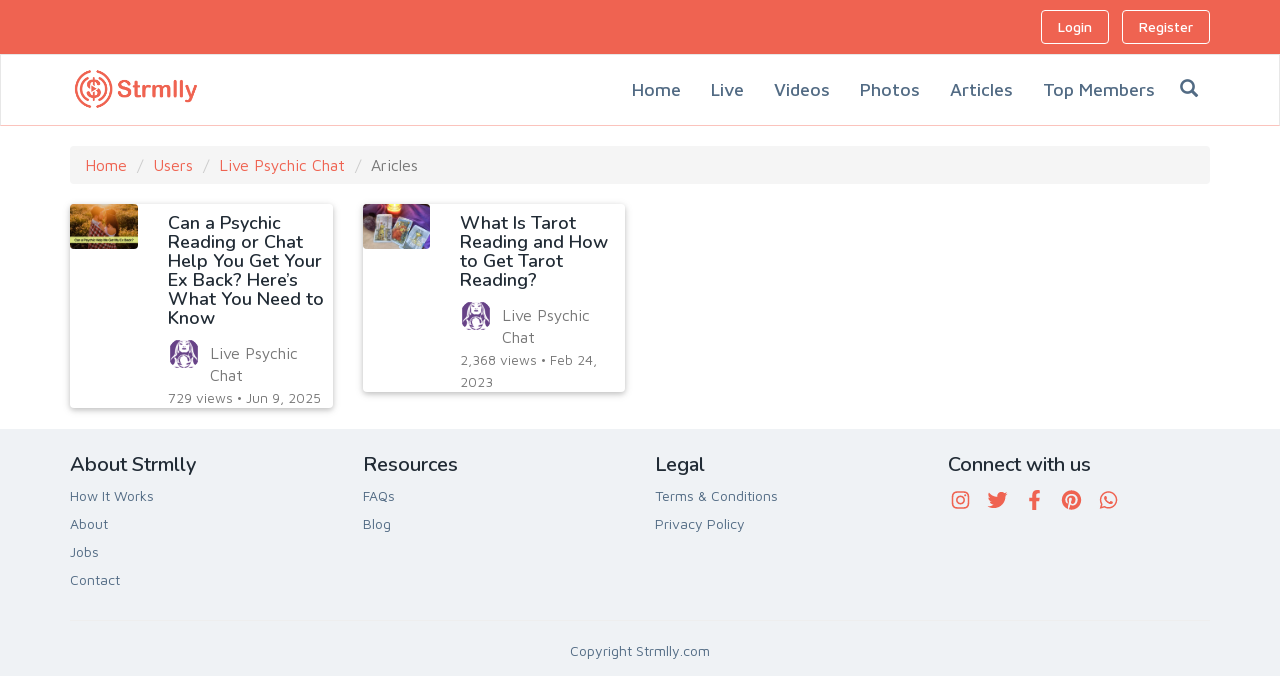

--- FILE ---
content_type: text/html; charset=UTF-8
request_url: https://strmlly.com/user/livepsychicchat/articles
body_size: 13272
content:
<!DOCTYPE html>
<html lang="en-US">

<head>
    <meta charset="UTF-8">
    <meta http-equiv="X-UA-Compatible" content="IE=edge">
    <meta name="viewport" content="width=device-width, initial-scale=1, maximum-scale=1.0, user-scalable=no">
        <link rel="shortcut icon" href="/favicon/favicon.ico" />
    <link rel="icon" href="/favicon/favicon.ico" />
    <link rel="icon" href="/favicon/favicon-16x16.png" sizes="16x16" />
    <link rel="icon" href="/favicon/favicon-32x32.png" sizes="32x32" />
    <link rel="icon" href="/favicon/android-chrome-192x192.png" sizes="192x192" />
    <link rel="icon" href="/favicon/android-chrome-512x512" sizes="512x512" />
    <link rel="apple-touch-icon" href="/favicon/apple-touch-icon.png" />
    <link rel="manifest" href="/favicon/site.webmanifest" />
    <script src="https://cdnjs.cloudflare.com/ajax/libs/font-awesome/5.15.3/js/all.min.js" integrity="sha512-RXf+QSDCUQs5uwRKaDoXt55jygZZm2V++WUZduaU/Ui/9EGp3f/2KZVahFZBKGH0s774sd3HmrhUy+SgOFQLVQ==" crossorigin="anonymous" referrerpolicy="no-referrer"></script>
        <title>Aricles</title>
    <meta name="csrf-param" content="_csrf-frontend">
<meta name="csrf-token" content="pGXuuLwGStv5aCbOHF_KVTrsmX0m2l-H_6nVZ_nqNE_CFqTozTALks0-cKwsKpJteN_SInCeCLOPwbIsmJtnYg==">

<link href="/css/bootstrap.min.css" rel="stylesheet">
<link href="https://fonts.googleapis.com/css?family=Maven+Pro:400,500,700|Nunito:400,600,700" rel="stylesheet">
<link href="/css/bootstrap-modal.css" rel="stylesheet">
<link href="/css/bootstrap-modal-bs3patch.css" rel="stylesheet">
<link href="/css/site.css?v=2.0.7" rel="stylesheet">    <meta name="p:domain_verify" content="083c5d3e243a778b2cb968fb1e839bf9"/>
<meta name="msvalidate.01" content="DC673A22CC52B1A1736A1E44AC7244F1" />
<!-- Global site tag (gtag.js) - Google Analytics -->
<script async src="https://www.googletagmanager.com/gtag/js?id=G-XG4K54838E"></script>
<script>
  window.dataLayer = window.dataLayer || [];
  function gtag(){dataLayer.push(arguments);}
  gtag('js', new Date());

  gtag('config', 'G-XG4K54838E');
</script>
<!-- Clarity tracking code for https://strmlly.com/ -->
<script>
    (function(c,l,a,r,i,t,y){
        c[a]=c[a]||function(){(c[a].q=c[a].q||[]).push(arguments)};
        t=l.createElement(r);t.async=1;t.src="https://www.clarity.ms/tag/"+i+"?ref=bwt";
        y=l.getElementsByTagName(r)[0];y.parentNode.insertBefore(t,y);
    })(window, document, "clarity", "script", "80i0dldvvq");
</script></head>

<body>
    
    <div class="bg-primary header-top">
        <div class="container text-right">

                            <a href="/user/login" class="btn font-weight-bold ml-2 theme-btn-on-bg mt-2 mt-md-0">Login</a>
                <a href="/user/register" class="btn font-weight-bold ml-2 theme-btn-on-bg mt-2 mt-md-0">Register</a>
                    </div>
    </div>

    <header class="header">
        <style>
            .navbar-header {
                position: relative;
                z-index: 10;;
            }
        </style>
        <nav id="w1" class="navbar navbar-default"><div class="container" style="position: relative;"><div class="navbar-header"><button type="button" class="navbar-toggle" data-toggle="collapse" data-target="#w1-collapse"><span class="sr-only">Toggle navigation</span>
<span class="icon-bar"></span>
<span class="icon-bar"></span>
<span class="icon-bar"></span></button><a class="navbar-brand" href="/"><img src="/images/StrmllyLogo1.png" alt=""></a><a href="/search" class="btn-search-xs visible-xs">Advanced Search</a></div><div id="w1-collapse" class="collapse navbar-collapse"><ul id="w2" class="navbar-nav navbar-right nav"><li><a href="/" title="Home">Home</a></li>
<li><a href="/live" title="Live">Live</a></li>
<li><a href="/videos" title="Videos">Videos</a></li>
<li><a href="/photos" title="Photos">Photos</a></li>
<li><a href="/articles" title="Articles">Articles</a></li>
<li><a href="/user/users" title="Top Members">Top Members</a></li></ul>        <form class="navbar-form" action="/" role="search">
            <div class="input-group pull-right">
                <input type="text" name="query" class="form-control" style="width: 300px; margin-right: 35px, border: 1px solid black; background-color: #e5e5e5;" placeholder="Search">
                <span class="input-group-btn">
                    <button type="reset" class="btn btn-default">
                        <span class="glyphicon glyphicon-remove">
                            <span class="sr-only">Close</span>
                        </span>
                    </button>
                    <button type="submit" class="btn btn-default">
                        <span class="glyphicon glyphicon-search" style="font-size: 18px; color: #526b84">
                            <span class="sr-only">Search</span>
                        </span>
                    </button>
                </span>
            </div>
        </form>
        </div></div></nav>    </header><!--//header-->
    <div class="container">
        
            <ul class="breadcrumb"><li><a href="/">Home</a></li>
<li><a href="/user/users">Users</a></li>
<li><a href="/user/livepsychicchat">Live Psychic Chat</a></li>
<li class="active">Aricles</li>
</ul>                        <div id="w0" class="row"><div class="col-md-3 col-lg-3 col-sm-3 col-xs-12" data-key="23">
<div class="live-card">
    <div class="row">
        <div class="col-md-4 col-sm-4 col-xs-12 text-center">
                            <div class="article-thumb">
                    <a href="/articles/can-a-psychic-reading-or-chat-help-you-get-your-ex-back-heres-what-you-need-to-know.html" title="Can a Psychic Reading or Chat Help You Get Your Ex Back? Here’s What You Need to Know"><img class="img-responsive" src="/images/blog/styles/can-a-psychic-help-me-get-my-ex-back-1-320x215.jpg" alt="Can a Psychic Help Me Get My Ex Back" style="width: 100%;"></a>                </div>
                    </div>

        <div class="col-md-8 col-sm-8 col-xs-12">
            <h4><a class="v-title-link" href="/articles/can-a-psychic-reading-or-chat-help-you-get-your-ex-back-heres-what-you-need-to-know.html" title="Can a Psychic Reading or Chat Help You Get Your Ex Back? Here’s What You Need to Know">Can a Psychic Reading or Chat Help You Get Your Ex Back? Here’s What You Need to Know</a></h4>            <div class="text-muted">
                <a class="v-avatar-link" href="/user/livepsychicchat" title="Live Psychic Chat"><img class="img-responsive" src="https://strmlly.com/images/thumbnails/Live-Psychic-Chat291-48x48.png?t=1648480441" alt=""></a><div class="v-title-author" style="padding-top: 4px;"><a class="text-muted v-name-link" href="/user/livepsychicchat" title="Live Psychic Chat">Live Psychic Chat</a></div>            </div>
            <div class="clearfix"></div>
            <small class="text-muted">
                729 views                •
                Jun 9, 2025            </small>
        </div>
    </div>
</div></div>
<div class="col-md-3 col-lg-3 col-sm-3 col-xs-12" data-key="18">
<div class="live-card">
    <div class="row">
        <div class="col-md-4 col-sm-4 col-xs-12 text-center">
                            <div class="article-thumb">
                    <a href="/articles/what-is-tarot-reading-and-how-to-get-tarot-reading.html" title="What Is Tarot Reading and How to Get Tarot Reading?"><img class="img-responsive" src="/images/blog/styles/tarot-reading-320x215.webp" alt="Tarot Reading" style="width: 100%;"></a>                </div>
                    </div>

        <div class="col-md-8 col-sm-8 col-xs-12">
            <h4><a class="v-title-link" href="/articles/what-is-tarot-reading-and-how-to-get-tarot-reading.html" title="What Is Tarot Reading and How to Get Tarot Reading?">What Is Tarot Reading and How to Get Tarot Reading?</a></h4>            <div class="text-muted">
                <a class="v-avatar-link" href="/user/livepsychicchat" title="Live Psychic Chat"><img class="img-responsive" src="https://strmlly.com/images/thumbnails/Live-Psychic-Chat291-48x48.png?t=1648480441" alt=""></a><div class="v-title-author" style="padding-top: 4px;"><a class="text-muted v-name-link" href="/user/livepsychicchat" title="Live Psychic Chat">Live Psychic Chat</a></div>            </div>
            <div class="clearfix"></div>
            <small class="text-muted">
                2,368 views                •
                Feb 24, 2023            </small>
        </div>
    </div>
</div></div></div><div class="row"><div class="col-xs-12"></div></div>    </div>


    <footer class="footer theme-bg-primary">
        <div class="container py-5 mb-3" style="padding-top: 15px;">
            <div class="row">
                <div class="footer-col col-xs-6 col-lg-3">
                    <h4 class="col-heading">About Strmlly</h4>
                    <ul class="list-unstyled"><li><a href="/how-it-works">How It Works</a></li>
<li><a href="/about">About</a></li>
<li><a href="/jobs">Jobs</a></li>
<li><a href="/contact">Contact</a></li></ul>                </div><!--//footer-col-->
                <div class="footer-col col-xs-6 col-lg-3">
                    <h4 class="col-heading">Resources</h4>
                    <ul class="list-unstyled"><li><a href="/faqs">FAQs</a></li>
<li><a href="/blog">Blog</a></li></ul>                </div><!--//footer-col-->
                <div class="clearfix visible-xs"></div>
                <div class="footer-col col-xs-6 col-lg-3">
                    <h4 class="col-heading">Legal</h4>
                    <ul class="list-unstyled"><li><a href="/terms-and-conditions">Terms &amp; Conditions</a></li>
<li><a href="/privacy-policy">Privacy Policy</a></li></ul>                </div><!--//footer-col-->
                <div class="clearfix visible-xs"></div>
                <div class="footer-col col-xs-12 col-lg-3">
                    <h4 class="col-heading">Connect with us</h4>
                    <ul class="social-list list-unstyled mb-0">
                        <li class="list-inline-item"><a href="https://www.instagram.com/strmlly/"><i class="fab fa-instagram fa-fw"></i></a></li>
                        <li class="list-inline-item"><a href="https://twitter.com/strmlly"><i class="fab fa-twitter fa-fw"></i></a></li>
                        <li class="list-inline-item"><a href="https://www.facebook.com/strmlly"><i class="fab fa-facebook-f fa-fw"></i></a></li>
                        <li class="list-inline-item"><a href="https://www.pinterest.co.uk/strmlly"><i class="fab fa-pinterest fa-fw"></i></a></li>
                        <li class="list-inline-item"><a href="https://wa.me/447828907390"><i class="fab fa-whatsapp fa-fw"></i></a></li>
                    </ul>
                </div><!--//footer-col-->
            </div><!--//row-->
        </div><!--//container-->
        <div class="container">
            <hr>
        </div>
        <!--        <div class="download-area py-4">
                        <div class="container text-center">
                            <h3 class="mb-3">Get the app</h3>
                            <div class="section-intro mb-4 single-col-max-width mx-auto">Our apps coming soon</div>
                            <ul class="app-stores list-unstyled list-inline mx-auto  d-inline-block">
                                <li class="list-inline-item mr-3"><a href="#"><img class="ios" src="/images/appstore-apple.svg" alt="app-store"></a></li>
                                <li class="list-inline-item"><a href="#"><img class="android" src="/images/appstore-android.svg" alt="google play"></a></li>
                            </ul>
                        </div>//container
                    </div>//download-area-->
        <div class="footer-bottom text-center" style="padding-bottom: 15px;">
            <small class="copyright">Copyright <a href="#" target="_blank">Strmlly.com</a></small>
        </div>

    </footer>
    <div class="modal fade" id="videoModal" tabindex="-1" role="dialog" aria-labelledby="videoModalLabel">
        <div class="modal-dialog" role="document">
            <div class="modal-content">
                <div class="modal-header">
                    <button type="button" class="close" data-dismiss="modal" aria-label="Close"><span aria-hidden="true">&times;</span></button>
                    <h4 class="modal-title" id="videoModalLabel">Video</h4>
                </div>
                <div class="modal-body">

                </div>
            </div>
        </div>
    </div>
    <script src="/assets/6cbd34b3/jquery.js"></script>
<script src="/assets/57721815/yii.js"></script>
<script src="/assets/d6f56d01/js/bootstrap.min.js"></script>
<script src="https://www.gstatic.com/firebasejs/8.8.1/firebase-app.js"></script>
<script src="https://www.gstatic.com/firebasejs/8.8.1/firebase-messaging.js"></script>
<script src="https://cdnjs.cloudflare.com/ajax/libs/bootbox.js/5.5.2/bootbox.min.js"></script>
<script src="/js/bootstrap-modal.js"></script>
<script src="/js/bootstrap-modalmanager.js"></script>
<script src="/js/jquery.nicescroll.min.js"></script>
<script src="/js/app.js?v=2.1.0"></script>    </body>

</html>


--- FILE ---
content_type: text/css
request_url: https://strmlly.com/css/bootstrap-modal.css
body_size: 3693
content:
/*!
 * Bootstrap Modal
 *
 * Copyright Jordan Schroter
 * Licensed under the Apache License v2.0
 * http://www.apache.org/licenses/LICENSE-2.0
 *
 */

.modal-open {
    overflow: hidden;
}


/* add a scroll bar to stop page from jerking around */
.modal-open.page-overflow .page-container,
.modal-open.page-overflow .page-container .navbar-fixed-top,
.modal-open.page-overflow .page-container .navbar-fixed-bottom,
.modal-open.page-overflow .modal-scrollable {
    overflow-y: scroll;
    -webkit-overflow-scrolling: touch;
}

@media (max-width: 979px) {
    .modal-open.page-overflow .page-container .navbar-fixed-top,
    .modal-open.page-overflow .page-container .navbar-fixed-bottom  {
	overflow-y: visible;
    }
}

.modal-scrollable {
    position: fixed;
    top: 0;
    bottom: 0;
    left: 0;
    right: 0;
    overflow: auto;
    -webkit-overflow-scrolling: touch;
}

.modal .loading-mask {
    position: absolute;
    top: 0;
    bottom: 0;
    left: 0;
    right: 0;
    background: #fff;
    border-radius: 6px;
}

.modal-backdrop.modal-absolute{
    position: absolute;
    z-index: 940;
}

.modal-backdrop, 
.modal-backdrop.fade.in{
    opacity: 0.7;
    filter: alpha(opacity=70);
    background: #fff;
}

.modal.container {
    width: 940px;
    margin-left: -470px;
}

/* Modal Overflow */

.modal-overflow.modal {
    top: 1%;
}

.modal-overflow.modal.fade {
    top: -100%;
}

.modal-overflow.modal.fade.in {
    top: 0;
    bottom: 0;
}

.modal-overflow .modal-body {
    overflow: auto;
    -webkit-overflow-scrolling: touch;
}

/* Responsive */

@media (min-width: 1200px) {
    .modal.container {
	width: 1170px;
	margin-left: -585px;
    }
}

@media (max-width: 979px) {
    .modal, 
    .modal.container,
    .modal.modal-overflow 	{
	top: 1%;
	right: 1%;
	left: 1%;
	bottom: auto;
	width: auto !important;
	height: auto !important;
	margin: 0 !important;
	padding: 0 !important;
    }

    .modal.fade.in, 
    .modal.container.fade.in,
    .modal.modal-overflow.fade.in {
	top: 1%;
	bottom: auto;
    }

    .modal-body,
    .modal-overflow .modal-body {
	position: static;
	margin: 0;
	height: auto !important;
	max-height: none !important;
	overflow: visible !important;
    }

    .modal-footer,
    .modal-overflow .modal-footer {
	position: static;
    }
}

.loading-spinner {
    position: absolute;
    top: 50%;
    left: 50%;
    margin: -12px 0 0 -12px;
}

/*
Animate.css - http://daneden.me/animate
Licensed under the ☺ license (http://licence.visualidiot.com/)

Copyright (c) 2012 Dan Eden*/

.animated {
    -webkit-animation-duration: 1s;
    -moz-animation-duration: 1s;
    -o-animation-duration: 1s;
    animation-duration: 1s;
    -webkit-animation-fill-mode: both;
    -moz-animation-fill-mode: both;
    -o-animation-fill-mode: both;
    animation-fill-mode: both;
}

@-webkit-keyframes shake {
    0%, 100% {-webkit-transform: translateX(0);}
10%, 30%, 50%, 70%, 90% {-webkit-transform: translateX(-10px);}
20%, 40%, 60%, 80% {-webkit-transform: translateX(10px);}
}

@-moz-keyframes shake {
    0%, 100% {-moz-transform: translateX(0);}
10%, 30%, 50%, 70%, 90% {-moz-transform: translateX(-10px);}
20%, 40%, 60%, 80% {-moz-transform: translateX(10px);}
}

@-o-keyframes shake {
    0%, 100% {-o-transform: translateX(0);}
10%, 30%, 50%, 70%, 90% {-o-transform: translateX(-10px);}
20%, 40%, 60%, 80% {-o-transform: translateX(10px);}
}

@keyframes shake {
    0%, 100% {transform: translateX(0);}
10%, 30%, 50%, 70%, 90% {transform: translateX(-10px);}
20%, 40%, 60%, 80% {transform: translateX(10px);}
}

.shake {
    -webkit-animation-name: shake;
    -moz-animation-name: shake;
    -o-animation-name: shake;
    animation-name: shake;
}


--- FILE ---
content_type: text/css
request_url: https://strmlly.com/css/site.css?v=2.0.7
body_size: 30375
content:
html, body {
    font-family: 'Maven Pro', sans-serif;
    -webkit-font-smoothing: antialiased;
    -moz-osx-font-smoothing: grayscale;
    color: #526b84;
    font-size: 1rem;
}
h1,
h2,
h3,
h4,
h5,
h6 {
    font-family: 'Nunito', sans-serif;
    color: #212B35;
    font-weight: 600
}
label{
    font-weight: 500;
}
.btn {
    font-weight: 500;
    padding: .375rem 1rem;
    transition: all 0.4s ease-in-out
}

@media (prefers-reduced-motion: reduce) {
    .btn {
        transition: none
    }
}

.btn:focus,
.btn.focus {
    box-shadow: none !important
}
.navbar-default{
    background-color: #fff;
    border-bottom: 1px solid #FBC3BC;
    border-radius: 0px;
}
.navbar-default .navbar-nav > li > a{
    color: #526b84;
    font-size: 18px;
    font-weight: 500;
    padding-top: 25px;
    padding-bottom: 25px;
}
.navbar-default .navbar-nav > li > a:hover{
    color: #fff;
    background-color: #FF8979;
}
.navbar-default .navbar-nav > .active > a, .navbar-default .navbar-nav > .active > a:hover, .navbar-default .navbar-nav > .active > a:focus{
    text-decoration: none;
    color: #fff;
    background-color: #FF8979;
}
.navbar-brand{
    padding-top: 10px;
}
.navbar-brand img{
    height: 48px;
}
.acc-breadcrumbs{
    position: relative;
}
.button-toggle {
    position: absolute;
    padding: 9px 10px;
    right: 0px;
    top: 0px;
    background-color: transparent;
    background-image: none;
    border: 1px solid #ddd;
    border-radius: 4px;
}
.button-toggle .icon-bar {
    background-color: #888;
    display: block;
    width: 22px;
    height: 2px;
    border-radius: 1px;
}
.button-toggle .icon-bar+.icon-bar {
    margin-top: 4px;
}
.theme-btn {
    padding: 0.6rem 1.5rem
}

.theme-btn-on-bg {
    color: #fff !important;
    border-color: #fff;
    margin-left: 8px;
}
.theme-btn-on-bg:hover, .theme-btn-on-bg.btn-active {
    background: #fff;
    color: #ef6351 !important;
    border-color: #fff;
}
.theme-btn-on-bg:hover .badge, .theme-btn-on-bg.btn-active .badge {
    color: #fff;
    background-color: #ef6351;
}
.page-title {
    font-size: 2.5rem
}
.error {
    color: #EC575B
}
.text-light {
    color: #7791ab !important
}
.border-radius-0 {
    border-radius: 0
}
.font-style-normal {
    font-style: normal !important
}
.theme-bg-primary {
    background-color: #EFF2F5
}
.theme-bg-secondary {
    background-color: #47b0df
}
.link-on-bg,
a.link-on-bg {
    color: rgba(0, 0, 0, 0.5)
}

.link-on-bg:hover,
a.link-on-bg:hover {
    color: rgba(0, 0, 0, 0.6)
}
.social-list li {
    font-size: 1.25rem
}

.header .social-list {
    right: 15px;
    top: 2rem
}

.footer {
    font-size: 0.875rem
}

.footer .col-heading {
    font-size: 1.25rem
}

.footer li {
    margin-bottom: 0.5rem
}

.footer a {
    color: #526b84
}

.footer .social-list li {
    font-size: 1.25rem
}
.footer .social-list li a{
    color: #EF6351;
}
.footer .download-area h3 {
    font-size: 1.5rem
}

.footer .download-area .section-intro {
    font-size: 1rem
}

.footer .download-area .app-stores img {
    height: 40px
}

.footer .copyright {
    font-size: 0.875rem
}
.header-top{
    padding: 10px 0px;
}
.site-headline {
    font-size: 2.25rem
}

.site-tagline {
    font-size: 1.375rem
}

.hero-section .figure-holder {
    background: url("../images/hero-figure.png") no-repeat right top;
    background-size: 480px auto;
    min-height: 850px
}
.hero-section .app-stores img {
    height: 45px
}
.list-group.list-group-root {
    padding: 0;
    overflow: hidden;
}

.list-group.list-group-root .list-group {
    margin-bottom: 0;
}

.list-group.list-group-root .list-group-item {
    border-radius: 0;
    border-width: 1px 0 0 0;
}

.list-group.list-group-root > .list-group-item:first-child {
    border-top-width: 0;
}

.list-group.list-group-root > .list-group > .list-group-item {
    padding-left: 30px;
}

.list-group.list-group-root > .list-group > .list-group > .list-group-item {
    padding-left: 45px;
}

.list-group-item .glyphicon {
    margin-right: 5px;
}
.widget-content {
    background-color: #fff;
    border-radius: 6px;
    -webkit-background-clip: padding-box;
    background-clip: padding-box;
    outline: 0;
    margin-bottom: 20px;
    border: 1px solid #E1E8EE;
}
.widget-header {
    padding: 15px;
    border-bottom: 2px solid #E1E8EE;
}
.widget-title {
    margin: 0;
    color: rgba(94, 105, 119, 0.7);
}
.widget-body{
    padding: 15px;
}
.reg-title{
    margin-top: 0px;
    font-size: 26px;
    font-weight: 500;
}
.form-control {
    height: 42px;
    padding: 10px 12px;
    border-radius: 6px;
    font-size: 1rem;
}
.select2-selection--single {
    height: 42px !important;
    padding: 10px 24px 10px 12px !important;
}
.select2-selection--multiple{
    min-height: 42px !important;
}
.select2-container--krajee .select2-selection--single .select2-selection__arrow{
    height: 40px;
}
.select2-container--krajee .select2-selection--multiple .select2-selection__choice{
    padding: 4px 6px;
    background-color:#7DC855;
    border-color:#6EC242;
    color:#FFFFFF;
}
.select2-container--krajee .select2-selection--multiple .select2-selection__choice__remove{
    color: #FFFFFF;
    opacity: 1;
    font-size: 14px;
}
.list-unstyled{padding-left:0;list-style:none}.list-inline{padding-left:0;list-style:none}.list-inline-item{display:inline-block}.list-inline-item:not(:last-child){margin-right:.5rem}
.error-summary {
    color: #a94442;
    background: #fdf7f7;
    border-left: 3px solid #eed3d7;
    padding: 10px 20px;
    margin: 0 0 15px 0;
}
.live-card {
    box-shadow: 0 2px 5px 0 rgba(0, 0, 0, 0.16), 0 2px 10px 0 rgba(0, 0, 0, 0.12);
    margin-bottom: 20px;
    box-sizing: border-box;
    border-radius: 4px;
    background-clip: padding-box;
    position: relative;
}
.live-card img{
    border-radius: 4px;
}
.live-card .views{
    position: absolute;
    top: 10px;
    left: 10px;
    right: 42px;
    color: white;
}
.v-title, .v-count{
    font-size: 14px;
    line-height: 14px;
    padding: 5px 10px;
    border-radius: 4px;
    background: rgba(0, 0, 0, .34);
    margin-bottom: 4px;
    display: inline-block;
    float: left;
    clear: both;
}
.live-card .views .glyphicon {
    padding-right: 5px;
    font-size: 12px;
}
.live-card .live-name{
    position: absolute;
    right: 0px;
    left: 0px;
    bottom: 0px;
    padding: 10px 12px;
    line-height: 14px;
    border-bottom-left-radius: 4px;
    border-bottom-right-radius: 4px;
    color: white;
    background: rgba(0, 0, 0, .34);
}
.live-card a.main-action {
    position: absolute;
    right: 0px;
    left: 0px;
    bottom: 0px;
    top: 0px;
}
.live-card a.unfollow{
    position: absolute;
    right: 0px;
    top: 0px;
    border-bottom-left-radius: 0px;
    border-bottom-right-radius: 0px;
    border-top-left-radius: 0px;
    display: none;
}
.live-card:hover a.unfollow{
    display: block;
}
.acc-verified{
    position: absolute;
    top: 8px;
    right: 8px;
    width: 32px;
}
.card {
    box-shadow: 0 2px 5px 0 rgba(0, 0, 0, 0.16), 0 2px 10px 0 rgba(0, 0, 0, 0.12);
}

.card {
    margin-bottom: 16px;
    box-sizing: border-box;
    border-radius: 4px;
    background-clip: padding-box;
}
.card span.card-title {
    color: #fff;
    font-size: 24px;
    font-weight: 300;
    text-transform: uppercase;
}

.card .card-image {
    position: relative;
    overflow: hidden;
}
.card .card-image img {
    border-radius: 2px 2px 0 0;
    background-clip: padding-box;
    position: relative;
    z-index: -1;
}
.card .card-image span.card-title {
    position: absolute;
    bottom: 0;
    left: 0;
    padding: 16px;
}
.card .card-content {
    padding: 16px;
    border-radius: 0 0 2px 2px;
    background-clip: padding-box;
    box-sizing: border-box;
    position: relative;
}
.card .card-content span.card-title {
    line-height: 48px;
}
.card .card-action {
    border-top: 1px solid rgba(160, 160, 160, 0.2);
    padding: 16px;
}
.card .card-action a {
    color: #ffab40;
    margin-right: 16px;
    transition: color 0.3s ease;
    text-transform: uppercase;
}
.card .card-action a:hover {
    color: #ffd8a6;
    text-decoration: none;
}
.col-avatar{
    padding-right: 0px;
}
.col-avatar div{
    margin-top: 2px;
}
.chat-name{
    margin-bottom: 0px;
    margin-top: 5px;
}
.btn-last-message{
    top: 0px;
    bottom: 0px;
    position: absolute;
    right: 0px;
    left: 0px;
}
.last-message{
    width: 100%;
    overflow: hidden;
    white-space: nowrap;
}
.page-blank{
    min-height: 480px;
}
.flex-row {
    display: table;
    height: 100%;
}
.chat-container, .video-container {
    display: table-cell;
    height: 100%;
    float: none;
    position: static;
    vertical-align: top;
}
.chat-container-left {
    padding-right: 0px;
}
.chat-container-right{
    padding-left: 0px;   
}
.flex-col {
    display: table;
    height: 100%;
    table-layout: fixed;
    width: 100%;
}
.chat-contents {
    display: table-row;
    height: 100%;
}
.chat-content-wrap {
    height: 100%;
    position: relative;
    width: 100%;
}
.chat-wrap-inner {
    bottom: 0;
    left: 0;
    overflow: auto;
    position: absolute;
    right: 0;
    top: 0;
}
#viewers {
    padding: 5px 10px;   
    display:flex;
    -webkit-box-orient: horizontal!important;
    -webkit-box-direction: normal!important;
    -webkit-flex-direction: row!important;
    -ms-flex-direction: row!important;
    flex-direction: row!important;
}
#viewers img{
    width: 32px;
}
#viewers a{   
    margin-right: 5px;
    display:flex;
    flex: 0 0 32px;
    max-width: 32px;
}
.streamer-profile{
    color: #fff;
    float: left;
    display: inline-block;
    width: 100%;
    line-height: 32px;
    margin-right: 10px;
    margin-bottom: 8px;
    font-weight: normal;
}
.streamer-profile img{
    width: 32px;
    height: 32px;
    float: left;
}
.streaming-actions{
    margin: 0px;
    padding-bottom: 15px;
    border-bottom: 1px solid #c4c4c4;
}
.profile-card{
    -webkit-box-shadow: 0px 0px 8px 0px rgba(50, 50, 50, 0.54);
    -moz-box-shadow:    0px 0px 8px 0px rgba(50, 50, 50, 0.54);
    box-shadow:         0px 0px 8px 0px rgba(50, 50, 50, 0.54);
    border-radius: 4px;
}
.profile-card .bg-primary{
    border-top-left-radius: 4px;
    border-top-right-radius: 4px;
}
.profile-name {
    font-size: 1.5rem;
    font-weight: 500;
    padding-top: 15px;
}
.profile-username{
    font-size: 1.25rem;
    font-weight: 500;
}
.profile-userpic{
    padding: 10px 0px;
}
.profile-userpic .outter{
    border: 1px solid #FFF;
    border-radius: 50%;
    width: 140px;
    height: 140px;
    position: relative;
}
.profile-userpic a img{
    width: 120px;
    border: 4px solid #FFF;
    margin: 10px;
}
.userpic-verified {
    width: 32px;
    position: absolute;
    right: 14px;
    bottom: 14px;
}
.profile-location{
    padding: 0px 10px 10px 10px;
    font-size: 1rem;
}
.follow{
    background-color:#F7A399;
}
.follow span{
    font-size: 90%;
}
.line{
    border-bottom : 2px solid #F32D27;
}
.profile-actions{
    padding: 0px 30px;
}
.profile-actions .btn{
    margin-bottom: 15px
}
.profile-interests{
    margin-bottom: 10px;
    display: inline-block;
    float: left;
}
.profile-interests .label{
    margin-bottom: 5px;
    display: inline-block;
    float: left;
    margin-right: 5px;
}
.outline {
    background-color: transparent;
    color: inherit;
    transition: all .25s;
}
.btn-primary.outline {
    color: #ef6351;
}
.btn-success.outline {
    color: #5cb85c;
}
.btn-info.outline {
    color: #5bc0de;
}
.btn-warning.outline {
    color: #f0ad4e;
}
.btn-danger.outline {
    color: #d9534f;
}
.btn-primary.outline:hover,
.btn-success.outline:hover,
.btn-info.outline:hover,
.btn-warning.outline:hover,
.btn-danger.outline:hover {
    color: #fff;
}
.onoffswitch {
    position: relative; width: 67px;
    -webkit-user-select:none; -moz-user-select:none; -ms-user-select: none;
}
.onoffswitch-checkbox {
    display: none;
}
.onoffswitch-label {
    display: block; overflow: hidden; cursor: pointer;
    border: 1px solid #ed4e3a; border-radius: 15px;
}
.onoffswitch-inner {
    display: block; width: 200%; margin-left: -100%;
    transition: margin 0.3s ease-in 0s;
}
.onoffswitch-inner:before, .onoffswitch-inner:after {
    display: block; float: left; width: 50%; height: 23px; padding: 0; line-height: 23px;
    font-size: 14px; color: white; font-weight: bold;
    box-sizing: border-box;
}
.onoffswitch-inner:before {
    content: "Yes";
    padding-left: 10px;
    background-color: #ef6351; color: #FFFFFF;
}
.onoffswitch-inner:after {
    content: "No";
    padding-right: 10px;
    background-color: #ef6351; color: #FFFFFF;
    text-align: right;
}
.onoffswitch-switch {
    display: block; width: 20px; margin: 1.5px;
    background: #FFFFFF;
    position: absolute; top: 0; bottom: 0;
    right: 40px;
    border: 1px solid #ef6351; border-radius: 15px;
    transition: all 0.3s ease-in 0s;
}
.onoffswitch-checkbox:checked + .onoffswitch-label .onoffswitch-inner {
    margin-left: 0;
}
.onoffswitch-checkbox:checked + .onoffswitch-label .onoffswitch-switch {
    right: 2px;
}
/*-----------------
        31. Blog
-----------------------*/

.blog {
    position: relative;
    margin: 0 0 50px;
    background-color: #fff;
    border: 1px solid #e7e7e7;
    border-radius: 4px;
    padding: 20px;
}
.blog-image {
    overflow: hidden;
}
.blog-image,
.blog-image > a,
.blog-image img {
    display: block;
    position: relative;
    width: 100%;
    height: auto;
}
.blog-image img {
    -moz-transform: scaleY(1);
    -webkit-transform: scaleY(1);
    -o-transform: scaleY(1);
    -ms-transform: scaleY(1);
    transform: scaleY(1);
    -moz-transition: all 0.5s ease-in-out 0s;
    -ms-transition: all 0.5s ease-in-out 0s;
    -o-transition: all 0.5s ease-in-out 0s;
    -webkit-transition: all 0.5s ease-in-out 0s;
    transition: all 0.5s ease-in-out 0s;
}
.blog-image a:hover img {
    -moz-transform: scale(1.1);
    -webkit-transform: scale(1.1);
    -o-transform: scale(1.1);
    -ms-transform: scale(1.1);
    transform: scale(1.1);
}
.blog-image {
    margin-bottom: 30px;
}
.blog-content {
    position: relative;
    margin: 20px 0px;
}
.blog-title {
    color: #000;
    font-weight: normal;
    margin: 0 0 20px;
}
.blog-content p {
}
.blog-content img {
    max-width: 100%;
}
.read-more {
    color: #282628;
    display: inline-block;
    font-size: 14px;
    margin-bottom: 20px;
}
.read-more:hover {
    color: #009efb;
    margin-left: 10px;
    -moz-transition: all 0.2s linear 0s;
    -ms-transition: all 0.2s linear 0s;
    -o-transition: all 0.2s linear 0s;
    -webkit-transition: all 0.2s linear 0s;
    transition: all 0.2s linear 0s;
}
.read-more i {
    color: #009efb;
    font-size: 18px;
    margin-right: 3px;
}
.blog-info {
    border: 1px solid #eaeaea;
    color: #909090;
    margin-bottom: 0;
    padding: 12px 20px;
}
.blog-info a {
    margin-right: 5px;
}
.blog-info a:last-child {
    margin-right: 0;
}
.blog-info svg {
    color: #ef6351;
    font-size: 14px;
    margin-right: 5px;
}
.post-left {
    float: left;
}
.post-right {
    float: right;
    font-size: 14px;
    color: #909090;
}
.post-left ul {
    margin: 0;
    padding: 0;
    list-style: none;
}
.post-left ul li {
    float: left;
    margin-right: 20px;
    font-size: 14px;
    color: #909090;
}
.post-left ul li:last-child {
    margin-right: 0;
}
.video {
    position: relative;
    padding-bottom: 56%;
    height: 0;
    overflow: hidden;
}
.video iframe,
.video object,
.video embed {
    position: absolute;
    top: 0;
    left: 0;
    width: 100%;
    height: 100%;
    border: none;
}
.widget {
    margin-bottom: 30px;
    background-color: #fff;
    padding: 20px;
    border: 1px solid #e7e7e7;
}
.widget h5 {
    color: #656565;
    font-size: 21px;
    font-weight: normal;
    margin: 0 0 20px;
}
.search-form .form-control {
    border: 1px solid #eaeaea;
    border-radius: 0;
    border-right: 0;
    box-shadow: inherit;
    height: 40px;
    color: #ababab;
}
.search-form .btn-primary {
    background-color: transparent;
    border-color: #eaeaea;
    border-left: none;
    color: #009efb;
    height: 40px;
    border-radius: 0;
}
.btn-search-xs{
    float: right;
    padding: 14px 15px;
}
.latest-posts {
    margin: 0;
    padding: 0;
}
.latest-posts li {
    display: table;
    width: 100%;
    padding-bottom: 15px;
    margin-bottom: 15px;
    border-bottom: 1px solid #eee;
}
.latest-posts li:last-child {
    padding-bottom: 0px;
    margin-bottom: 0px;
    border-bottom: none;
}
.post-thumb {
    width: 80px;
    float: left;
    overflow: hidden;
}
.post-thumb a img {
    -moz-transform: scale(1);
    -webkit-transform: scale(1);
    -o-transform: scale(1);
    -ms-transform: scale(1);
    transform: scale(1);
    -moz-transition: all 0.3s ease-in-out 0s;
    -ms-transition: all 0.3s ease-in-out 0s;
    -o-transition: all 0.3s ease-in-out 0s;
    -webkit-transition: all 0.3s ease-in-out 0s;
    transition: all 0.3s ease-in-out 0s;
}
.post-thumb a:hover img {
    -moz-transform: scale(1.2);
    -webkit-transform: scale(1.2);
    -o-transform: scale(1.2);
    -ms-transform: scale(1.2);
    transform: scale(1.2);
}
.post-info {
    margin-left: 95px;
}
.post-info h4 {
    font-size: 16px;
    font-weight: normal;
    line-height: 18px;
    margin: 0 0 10px;
}
.post-info h4 a {
    color: #333;
}
.post-info p {
    color: #909090;
    font-size: 14px;
    margin: 0;
}
.post-info p svg {
    color: #ef6351;
    font-size: 14px;
    margin-right: 4px;
}
.categories {
    list-style: none;
    margin: 0;
    padding: 0;
}
.categories li {
    padding-bottom: 10px;
    border-bottom: 1px solid #eaeaea;
}
.categories li:last-child {
    padding-bottom: 0px;
    border-bottom: none;
}
.categories li a {
    color: #656565;
    font-size: 16px;
}
.categories li a:hover {
    color: #009efb;
    margin-left: 10px;
    -moz-transition: all 0.2s linear 0s;
    -ms-transition: all 0.2s linear 0s;
    -o-transition: all 0.2s linear 0s;
    -webkit-transition: all 0.2s linear 0s;
    transition: all 0.2s linear 0s;
}
.categories > li > a > i {
    color: #009efb;
    font-size: 18px;
    margin-right: 10px;
}
.tags {
    list-style: none;
    margin: 0;
    overflow: hidden;
    padding: 0;
}
.tags li {
    float: left;
}
.tag {
    background-color: #eee;
    border-radius: 3px 0 0 3px;
    color: #999;
    display: inline-block;
    height: 26px;
    line-height: 26px;
    padding: 0 20px 0 23px;
    position: relative;
    margin: 0 10px 10px 0;
    text-decoration: none;
    -moz-transition: color 0.2s;
    -ms-transition: color 0.2s;
    -o-transition: color 0.2s;
    -webkit-transition: color 0.2s;
    transition: color 0.2s;
    font-size: 12px;
}
.tag:before {
    background-color: #fff;
    border-radius: 10px;
    box-shadow: inset 0 1px rgba(0, 0, 0, 0.25);
    content: '';
    height: 6px;
    left: 10px;
    position: absolute;
    width: 6px;
    top: 10px;
}
.tag:after {
    background-color: #fff;
    border-bottom: 13px solid transparent;
    border-left: 10px solid #eee;
    border-top: 13px solid transparent;
    content: '';
    position: absolute;
    right: 0;
    top: 0;
}
.tag:hover {
    background-color: #009efb;
    color: #fff;
}
.tag:hover:after {
    border-left-color: #009efb;
}
.comment-by {
    display: block;
    font-size: 14px;
    margin: 0 0 5px;
}
.comments-list .comment-block p {
    font-size: 14px;
    line-height: 16px;
    margin: 0;
    text-align: justify;
}
blockquote p {
    font-style: italic;
    font-weight: 400;
}
.grid-blog .blog-title {
    font-size: 16px;
    margin: 0 0 10px;
}
.grid-blog .blog-title a {
    color: #333;
}
.grid-blog .blog-content p {
    margin: 0 0 15px;
    color: #909090;
}
.grid-blog .blog-info {
    border: 0;
    border-top: 1px solid #eaeaea;
    margin-bottom: 0;
    padding: 12px 0 0 0;
}
.grid-blog .blog-image {
    margin-bottom: 20px;
}
.grid-blog .read-more {
    margin-bottom: 15px;
}
.product-thumbnail {
    position: relative;
    margin-bottom: 0;
    margin-top: 10px;
}
.product-remove {
    position: absolute;
    top: -10px;
    right: -6px;
    color: #f06060;
    cursor: pointer;
}
.bootstrap-tagsinput {
    width: 100%;
    height: 40px;
    box-shadow: inherit;
    border-radius: 0;
    line-height: 30px;
}
.bootstrap-tagsinput .badge [data-role="remove"]:hover {
    box-shadow: inherit;
    color: #f00;
}

/*-----------------
        32. Blog View
-----------------------*/

.blog-view .blog-title {
    font-size: 32px;
}
.blog-view .blog-info {
    border: 0 none;
    margin-bottom: 20px;
    padding: 0;
}
.social-share {
    float: left;
    list-style: none;
    margin: 5px 0 0;
    padding: 0;
}
.social-share > li {
    display: inline-block;
    float: left;
    margin-left: 10px;
    text-align: center;
}
.social-share > li:first-child {
    margin-left: 0;
}
.social-share > li > a {
    border: 1px solid #dfdfdf;
    color: #009efb;
    display: inline-block;
    font-size: 22px;
    height: 40px;
    line-height: 40px;
    width: 40px;
}
.social-share > li > a:hover {
    background-color: #009efb;
    color: #fff;
    border-color: #009efb;
}
.widget h3 {
    color: #656565;
    font-size: 21px;
    margin: 0 0 20px;
}
.blog-reply > a {
    font-weight: 500;
}
.blog-date {
    color: #999;
    font-size: 12px;
}
.comments-list {
    list-style: none;
    margin: 0;
    padding: 0;
}
.comments-list li {
    clear: both;
    padding: 10px 0 0 48px;
}
.comments-list li .comment {
    margin-bottom: 10px;
}
.comments-list li .comment-author {
    margin-left: -48px;
    position: absolute;
}
.comments-list li img.avatar {
    height: 36px;
    width: 36px;
    border-radius: 50%;
}
.blog-author-name {
    font-size: 16px;
}
.text-red {
    color: #f00;
}
.new-comment label {
    font-size: 14px;
    font-weight: 500;
}
.new-comment input.form-control {
    border: 1px solid #e5e5e5;
    border-radius: 0;
    box-shadow: inherit;
    height: 40px;
}
.new-comment textarea.form-control {
    border: 1px solid #e5e5e5;
    border-radius: 0;
    box-shadow: inherit;
}
.new-comment .form-group {
    margin-bottom: 20px;
}
.comment-submit .btn {
    background-color: #009efb;
    border-color: #009efb;
    border-radius: 0;
    font-size: 18px;
    padding: 8px 26px;
    color: #fff;
}
.about-author-img {
    background-color: #fff;
    height: 120px;
    overflow: hidden;
    position: absolute;
    width: 120px;
}
.author-details {
    margin-left: 145px;
}
.about-author {
    min-height: 120px;
}
.author-details .blog-author-name {
    display: inline-block;
    margin-bottom: 10px;
}
.blog-navigation {
    text-align: right;
}

/* Members */
.member-item hr{
    border-color: #cccccc;
    margin-bottom: 25px;
}
.member-avatar{
    float: left;
}
.member-no, .member-points{
    font-weight: bold;
}
.member-st{
    background-color: #ef6351;
    color: #fff;
    height: 100%;
    text-align: center;
    width: 45%;
}
.member-rank .member-st{
    width: 110px;
}
.member-no{
    font-size: 24px;
}
.member-img{
    width: 80px;
    height: auto;
    max-width: 100%;
}
.member-info{
    padding-right: 0px;
}
.member-info .table{
    margin-bottom: 10px;
}
.member-rank .table{
    margin-bottom: 20px;
}
.member-info .table > tbody tr > td{
    border-width: 0px !important;
    padding: 0px 6px;
    vertical-align: middle;
}
.member-rank .table > tbody tr > td{
    border-width: 0px !important;
}
.member-stat{
    margin-bottom: 5px;
    font-weight: bold;
    color: #5cb85c;
}
.member-avatar-col {
    position: relative;
    display: inline-block;
}
.member-verified{
    position: absolute;
    width: 24px;
    bottom: 0px;
    right: 0px;
}
.streaming-like-buttons{
    position: absolute;
    right: 15px;
    bottom: 0px;
}
.streaming-like-buttons a{
    color: #fff;
    font-size: 14px;
}
.streaming-like-buttons svg{
    font-size: 16px;
}
.streaming-like-buttons li {
    margin-bottom: 6px;
    text-align: center;
}
/* Video */
.no-margin-top{
    margin-top: 0px;
}
.video-thumb {
    position: relative;
}
.video-thumb img{
    width: 100%;
    border-bottom-left-radius: 0px;
    border-bottom-right-radius: 0px;
}
.video-thumb a{
    color: #fff;
    text-shadow: 0 1px 3px rgba(0,0,0,.5);
    transition:all 500ms ease-in-out;
}
.video-thumb .glyphicon-play-circle{
    font-size: 60px;
    opacity: 0.6;
    position: absolute;
    right: 39%;
    top: 31%;
}
.video-thumb .duration{
    background-color: rgba(0, 0, 0, 0.4);
    border-radius: 2px;
    color: #fff;
    font-size: 12px;
    font-weight: 500;
    right: 6px;
    line-height: 12px;
    padding: 4px 6px;
    position: absolute;
    bottom: 6px;
    transition:all 500ms ease;
}
.video-info {
    padding: 10px;
}
.video-info h2{
    font-size: 16px;
    font-weight: 600;
    margin: 0px 0px 0px;
    overflow: hidden;
    text-overflow: ellipsis;
    display: -webkit-box;
    -webkit-line-clamp: 1;
    -webkit-box-orient: vertical;
}
.video-icons{
    margin-bottom: 5px;
}
.video-icons li{
    display: inline;
    margin-right: 5px;
    font-size: 14px;
}
.v-title-link {
    color: #212B35;
}
.v-avatar-link {
    width: 32px;
    margin-right: 10px;
    display: inline-block;
    float: left;
}
.v-avatar-link img{
    border-radius: 50%;
    width: 32px;
    height: 32px;
}
.v-name-link{
    font-weight: 400;
}
.v-title-author{
    padding-left: 42px;
}
.e-title-author{
    padding-left: 42px;
    padding: 4px 0px;
}
.chat-notice{
    border-width: 0px; 
    border-radius: 0px; 
    margin-bottom: 0px; 
    padding: 5px 10px;
}
.chat-notice p{
    margin-bottom: 0px;
}
/* End Video*/
@media (max-width: 991.98px) {
    .hero-section .figure-holder {
        min-height: 460px !important;
        background-position: right 0px !important;
        background-size: 360px auto !important;
    }
}

@media (max-width: 767.98px) {
    .hero-section {
        text-align: center
    }
    .hero-section .figure-holder {
        padding-bottom: 400px !important;
        background-position: center 400px !important;
        background-size: 300px auto !important;
    }
    .video-info h2{
        height: auto;
        -webkit-line-clamp: 5;
    }
    .widget-content{
        border-color: #fff;
    }
    .widget-body{
        padding: 15px 0px;;
    }
    .widget-header {
        padding: 0px 0px 10px 0px;
    }
    .receiver-name{
        margin: 0px;
    }
    .receiver p {
        margin: 0px;
        font-size: 13px;
    }
    .flex-row {
        display: block;
        height: auto !important;
    }
    .chat-container, .video-container {
        display: block;
        position: relative;
    }
    .flex-col {
        display: block;
    }
    .chat-contents {
        display: block;
        height: 100%;
    }
    .chat-content-wrap {
        position: relative;
    }
    .chat-wrap-inner {
        position: relative;
    }
    .chat-container-left {
        padding-right: 15px;
    }
    .chat-container-right{
        padding-left: 15px;   
    }
    .call-duration{
        font-size: 16px;
        padding-top: 4px;
    }
    .call-icons .call-items .call-item a{
        width: 40px;
        height: 40px;
        line-height: 40px;
        border-radius: 40px;
        font-size: 16px;
    }
    .end-call{
        top: 3px;
    }
    .end-call .btn{
        font-size: 12px;
        line-height: 1.5;
        border-radius: 3px;
        padding: 6px 8px;
    }
    .streaming-actions{
        border-bottom-width: 0px;
    }
    .msg_send_btn{
        font-size: 14px;
        padding: 0px;
    }
    .msg_history{
        height: 250px;
    }
    .acc-breadcrumbs .breadcrumb{
        margin-right: 50px;
        padding: 6px 15px;
    }
    .list-group.collapse.in{
        display: block !important;
    }
    .live-card .views{
        left: 6px;
        top: 6px;
        right: 30px;
    }
    .live-card .live-name{
        padding: 8px 6px;
    }
    .v-title, .v-count{
        padding: 6px;
    }
    .acc-verified{
        width: 24px;
        right: 3px;
        top: 3px;
    }
    .widget{
        padding: 8px;
    }
}

@media (max-width: 575.98px) {
    .site-headline,
    .page-title {
        font-size: 2rem;
    }
    .site-tagline {
        font-size: 1.25rem;
    }
    .hero-section {
        text-align: center;
    }
    .hero-section .figure-holder {
        padding-bottom: 400px !important;
        background-position: center 300px !important;
        background-size: 300px auto !important;
    }
}
@media (max-width: 767px){
    .navbar-brand img {
        height: 32px;
    }
    .navbar-default .navbar-nav > li > a {
        padding: 10px 15px;
        font-size: 16px;
    }
}
.navbar-collapse {
    position: relative;
    padding-top: 30px !important;
    max-height: 270px;
}
.navbar-collapse form[role="search"] {
    position: absolute;
    top: 0px;
    right: 0px;
    width: 100%;
    padding: 0px;
    z-index: 0;
}
.navbar-collapse form[role="search"] button,
.navbar-collapse form[role="search"] input {
    padding: 8px 12px;
    border-radius: 0px;
    border-width: 0px;
    color: rgb(119, 119, 119);
    background-color: transparent;
    border-color: rgb(231, 231, 231);
    box-shadow: none;
    outline: none;
}
.navbar-collapse form[role="search"] input {
    padding: 16px 12px;
    color: rgb(160, 160, 160);
    box-shadow: none;
}
.navbar-collapse form[role="search"] button[type="reset"] {
    display: none;
}

@media (min-width: 768px) {
    .navbar-collapse {
        padding-top: 0px !important;
        padding-right: 55px !important;
    }
    .navbar-collapse form[role="search"] {
        width: 40px;
    }
    .navbar-collapse form[role="search"] button,
    .navbar-collapse form[role="search"] input {
        padding: 15px 12px;
    }
    .navbar-collapse form[role="search"] input {
        padding: 25px 12px;
        opacity: 0;
        display: none;
    }
    .navbar-collapse form[role="search"].active {
        width: 100%;
        background-color: #FFF;
        margin: 0px;
        padding: 8px 0px;
        border-bottom: 1px solid #FFF;
    }
    .navbar-collapse form[role="search"].active button,
    .navbar-collapse form[role="search"].active input {
        display: table-cell;
        opacity: 1;
    }
    .navbar-collapse form[role="search"].active input {
        width: 100%;
    }
}

--- FILE ---
content_type: text/javascript
request_url: https://strmlly.com/js/app.js?v=2.1.0
body_size: 24076
content:
function resetYii() {
    function handleEvent(event) {
        var self = $(this),
            method = self.data('method'),
            message = self.data('confirm'),
            btnOkLabel = self.data('btn-ok'),
            title = self.attr('title'),
            btnCancelLabel = self.data('btn-cancel');

        if (method === undefined && message === undefined) {
            return true;
        }
        if (btnOkLabel === undefined) {
            btnOkLabel = 'Ok';
        }
        if (btnCancelLabel === undefined) {
            btnCancelLabel = 'Cancel';
        }
        if (title === undefined) {
            title = 'Confirm';
        }
        if (message !== undefined) {
            bootbox.confirm({
                title: title,
                message: message,
                buttons: {
                    confirm: {
                        label: btnOkLabel,
                        className: 'btn-success'
                    },
                    cancel: {
                        label: btnCancelLabel,
                        className: 'btn-danger'
                    }
                },
                callback: function (result) {
                    if (result) {
                        yii.handleAction(self);
                    }
                }
            });
        } else {
            yii.handleAction(self);
        }
        event.stopImmediatePropagation();
        return false;
    }
    $(document).off('click.yii', yii.clickableSelector);
    $(document).on('click.yii', yii.clickableSelector, handleEvent);
    $(document).off('change.yii', yii.changeableSelector);
    $(document).on('change.yii', yii.changeableSelector, handleEvent);
}

function generateAvatar(text, fontSize = 16, width = 48, height = 48) {
    var firstChar = text.charAt(0).toUpperCase();
    var nameArr = text.split(" ");
    var avatarNameArr = [];
    for (var i = 0; i < nameArr.length; i++) {
        if (i == 0 || i == nameArr.length - 1) {
            avatarNameArr.push(nameArr[i].charAt(0).toUpperCase());
        }
    }
    var avatarName = avatarNameArr.join('');
    var colorArr = {
        'A': '#03c4ad',
        'B': '#b5db2e',
        'C': '#9529c6',
        'D': '#89b510',
        'E': '#f9942f',
        'F': '#3ac97d',
        'G': '#c95a32',
        'H': '#ed959c',
        'I': '#fc4970',
        'J': '#c16338',
        'K': '#f9ab61',
        'L': '#c48f15',
        'M': '#ce5606',
        'N': '#03c4ad',
        'O': '#b5db2e',
        'P': '#f9942f',
        'Q': '#ed959c',
        'R': '#c16338',
        'S': '#28c198',
        'T': '#c48f15',
        'U': '#3ac97d',
        'V': '#f9ab61',
        'W': '#c16338',
        'X': '#d85311',
        'Z': '#4c100d',
        'Y': '#0a6063',
    };
    var foregroundColor = "white", backgroundColor = colorArr[firstChar];
    var canvas = document.createElement("canvas");
    var context = canvas.getContext("2d");

    canvas.width = width;
    canvas.height = height;

    // Draw background
    context.fillStyle = backgroundColor;
    context.fillRect(0, 0, canvas.width, canvas.height);

    // Draw text
    context.font = "bold " + fontSize + "px 'Times New Roman'";
    context.fillStyle = foregroundColor;
    context.textAlign = "center";
    context.textBaseline = "middle";
    context.fillText(avatarName, canvas.width / 2, canvas.height / 2);

    return canvas.toDataURL("image/png");
}

var selectTargetId;
var isCKEditor = false;
$(function () {
    var currentPath = window.location.pathname;
    $.fn.modalmanager.defaults.resize = true;
    $.fn.modalmanager.defaults.keyboard = false;
    $.fn.modalmanager.defaults.animate = false;
    $.fn.modalmanager.defaults.focusOn = 'input:first';
    $.fn.modalmanager.defaults.spinner =
        '<div class="loading-spinner">' +
        '<i style="font-size: 48px" class="fa fa-spinner fa-spin"></i>' +
        //'<div class="progress-bar progress-bar-success" style="width: 100%;"></div>' +
        //'</div>' +
        '</div>';
    resetYii();
    $('.img-avatar').each(function (i, e) {
        var _this = $(e);
        if (_this.attr('src').includes('default')) {
            _this.fadeOut(400, function () {
                _this.attr('src', generateAvatar(_this.attr('alt'), _this.attr('data-font-size'), _this.attr('data-size'), _this.attr('data-size')));
            })
                .fadeIn(400);
        }
    });
    $('.msg_history, .participants, .inbox_chat').niceScroll({
        cursorcolor: '#ef6351'
    });
    $('#viewers').niceScroll({
        cursorcolor: '#ef6351',
    });
    $('.list-group-root .list-group-item').on('click', function () {
        $('.glyphicon', this).toggleClass('glyphicon-chevron-right').toggleClass('glyphicon-chevron-down');
    });

    $('#livestreaminitsession-private_video_chat_rate').on('change.select2', function (e) {
        var data = $(this).val();
        var earn = parseFloat(data) * parseFloat($('#privateChatRevenue').val());
        $('#privateChatEarnings').text('$' + earn.toFixed(2));
    }).trigger('change.select2');

    $('#livestreaminitsession-live_streaming_rate').on('change.select2', function (e) {
        var data = $(this).val();
        var earn = parseFloat(data) * parseFloat($('#liveStreamingRevenue').val());
        $('#liveStreamingEarnings').text('$' + earn.toFixed(2));
    }).trigger('change.select2');

    $('#livestreaminitsession-stream_type input:radio').on('change', function () {
        if ($(this).val() === '0') {
            $('#streamTypeRate').hide();
            $('#streamTypeFree').show();
        } else {
            $('#streamTypeRate').show();
            $('#streamTypeFree').hide();
        }
    }).filter(':checked').trigger('change');

    $('#livestreaminitsession-enable_private_video_chat input:radio').on('change', function () {
        $(this).val() === '0' ? $('#privateChatRate').hide() : $('#privateChatRate').show();
    }).filter(':checked').trigger('change');

    $('.btn-login-required').on('click', function (e) {
        var self = $(this);
        var url = self.attr('href');
        var message = self.data('message'),
            title = self.attr('title');
        if (title === undefined) {
            title = 'Login Required';
        }
        if (message === undefined) {
            message = 'Please login to use this feature';
        }
        bootbox.confirm({
            title: title,
            message: message,
            buttons: {
                confirm: {
                    label: 'Login',
                    className: 'btn-success'
                },
                cancel: {
                    label: 'Cancel',
                    className: 'btn-danger'
                }
            },
            callback: function (result) {
                if (result) {
                    window.location.href = url;
                }
            }
        });
        return false;
    });

    $('.btn-paid-video').on('click', function (e) {
        var self = $(this);
        //showLoading();
        $.ajax({
            type: "GET",
            url: self.attr('href'),
            cache: false,
            success: function (response) {
                var url = self.attr('href');
                var action = 'Login';
                var cancelAction = 'Cancel';
                var purchase = false;
                if (response.paid) {
                    window.location.href = self.attr('href');
                } else {
                    if (response.loginRequired) {
                        url = '/user/login';
                    } else if (response.lowBalance) {
                        action = 'Buy Coin';
                        url = '/payments';
                    } else {
                        action = 'Yes';
                        purchase = true;
                        cancelAction = 'No';
                    }
                    bootbox.confirm({
                        title: 'This is paid video viewing',
                        message: response.message,
                        buttons: {
                            confirm: {
                                label: action,
                                className: 'btn-success'
                            },
                            cancel: {
                                label: cancelAction,
                                className: 'btn-danger'
                            }
                        },
                        callback: function (result) {
                            if (result) {
                                if (purchase) {
                                    var a = $('<a>Purchase Video</a>').attr('href', url).attr('data-method', 'post');
                                    $('body').append(a);
                                    a.trigger('click');
                                } else {
                                    window.location.href = url;
                                }
                            }
                        }

                    });
                }
            },
            error: function (xhr, status, error) {
            }
        }).always(function () {
            //hideLoading();
        });
        return false;
    });

    $('.list-group-item').each(function () {
        var url = $(this).attr('href');
        if ((currentPath.indexOf(url) >= 0 && url !== '')) {
            $(this).addClass('active');
        }
    });
    $('.header-top a').each(function () {
        var url = $(this).attr('href');
        if ((url.indexOf(currentPath) === 0 && url !== '' && currentPath !== '/')) {
            $(this).addClass('btn-active');
        }
    });
    $('body, .navbar-collapse form[role="search"] button[type="reset"]').on('click keyup', function (event) {
        console.log(event.currentTarget);
        if (event.which == 27 && $('.navbar-collapse form[role="search"]').hasClass('active') ||
            $(event.currentTarget).attr('type') == 'reset') {
            closeSearch();
        }
    });

    function closeSearch() {
        var $form = $('.navbar-collapse form[role="search"].active')
        $form.find('input').val('');
        $form.removeClass('active');
    }

    // Show Search if form is not active // event.preventDefault() is important, this prevents the form from submitting
    $(document).on('click', '.navbar-collapse form[role="search"]:not(.active) button[type="submit"]', function (event) {
        event.preventDefault();
        var $form = $(this).closest('form'),
            $input = $form.find('input');
        $form.addClass('active');
        $input.focus();

    });
    $('.navbar-nav a').each(function () {
        var url = $(this).attr('href').split("/");
        if ((currentPath.indexOf('/' + url[1]) === 0 && url[1] !== '' && url[1] !== 'user') || currentPath == $(this).attr('href')) {// || (url[1] === '' && (currentPath === '/' || currentPath === ''))) {
            $(this).parent().addClass('active');
        }
    });
    $('.remove-parent').click(function () {
        var wrapper = $(this).closest('.blog-comments');
        $(this).closest('.comment-form').removeClass('comment-parent');
        wrapper.find('#commentform-comment_parent').val(0);
        $(this).hide();
        wrapper.append(wrapper.find('.comment-form'));
        wrapper.find('.comment-form').find('a.required-login').data('redirect', $(this).data('form'));
        return false;
    });
    $('.comment-reply-link').click(function () {
        var wrapper = $(this).closest('.blog-comments');
        wrapper.find('.comment-form').addClass('comment-parent');
        wrapper.find('#commentform-comment_parent').val($(this).attr('data-comment-parent'));
        wrapper.find('.remove-parent').show();
        $(this).closest('div.comment-block').append(wrapper.find('.comment-form'));
        wrapper.find('.comment-form').find('a.required-login').data('redirect', '#comment-' + $(this).data('comment-parent'));
        return false;
    });
    $('#comments-form').on('beforeSubmit', function (event) {
        var btnSubmit = $('#btnPostComment');
        btnSubmit.button('loading');
        var form = $(this);
        $.ajax({
            type: "POST",
            url: form.attr('action'),
            data: new FormData(form[0]),
            cache: false,
            contentType: false,
            processData: false,
            success: function (response) {
                btnSubmit.button('reset');
                bootbox.alert(response);
                form[0].reset();
            },
            error: function (xhr, status, error) {
                bootbox.alert(error);
            }
        });
        return false;
    });
    $('[data-toggle="tooltip"]').tooltip();
    $(document).on('click', '.quick-view-profile', function () {
        showLoading();
        $.ajax({
            type: "GET",
            url: $(this).attr('href'),
            cache: false,
            success: function (response) {
                bootbox.dialog({
                    size: "medium",
                    title: 'User Profile',
                    message: response
                });
            },
            error: function (xhr, status, error) {
            }
        }).always(function () {
            hideLoading();
        });
        return false;
    });
    $(document).on('click', '.btn-a', function () {
        var $this = $(this), actionConfirm = $this.attr('data-action-confirm');
        var sendAction = () => {
            $this.button('loading');
            $this.blur();
            $.ajax({
                type: "GET",
                url: $this.attr('href'),
                cache: false,
                success: function (response) {
                    $this.data('original-text', response.content);
                    $this.button('original');
                    $this.attr('href', response.url);
                    if (response.confirm) {
                        $this.attr('data-action-confirm', response.confirm);
                    } else {
                        $this.removeAttr('data-action-confirm');
                    }
                    if (response.followersCount) {
                        $('#followersCount').text(response.followersCount);
                    }
                    bootbox.alert(response.message);
                },
                error: function (xhr, status, error) {
                }
            }).always(function () {

            });
        }
        if (actionConfirm === undefined) {
            sendAction();
        } else {
            bootbox.confirm({
                message: actionConfirm,
                buttons: {
                    confirm: {
                        label: 'Yes',
                        className: 'btn-success'
                    },
                    cancel: {
                        label: 'No',
                        className: 'btn-danger'
                    }
                },
                callback: function (result) {
                    if (result) {
                        sendAction();
                    }
                }
            });
        }
        return false;
    });
    $(document).on('click', '.btn-like-dislike', function () {
        var $this = $(this);
        $.ajax({
            type: "GET",
            url: $this.attr('data-href'),
            cache: false,
            success: function (response) {
                $this.closest('.like-container').html(response);
                $('[data-toggle="tooltip"]').tooltip();
            },
            error: function (xhr, status, error) {
            }
        }).always(function () {

        });
        return false;
    });

    $(document).on('click', '#btnReportLiveStreaming', function () {
        var $this = $(this);
        var sendAction = (action) => {
            $this.button('loading');
            $this.blur();
            $.ajax({
                type: "POST",
                url: $this.attr('href') + '&action=' + action,
                cache: false,
                success: function (response) {
                    $this.button('reset');
                    bootbox.alert('The report has been successfully sent');
                },
                error: function (xhr, status, error) {
                }
            }).always(function () {

            });
        }
        bootbox.prompt({
            title: "Report",
            inputType: 'select',
            inputOptions: [
                {
                    text: 'Select Reason',
                    value: '',
                },
                {
                    text: 'Report for prohibited content',
                    value: 'prohibited_content',
                },
                {
                    text: 'End streaming and block user from streaming',
                    value: 'block',
                }
            ],
            buttons: {
                confirm: {
                    label: 'Submit',
                    className: 'btn-primary'
                },
            },
            callback: function (result) {
                if (result != null && result !== '') {
                    sendAction(result);
                } else if (result != null && result === '') {
                    bootbox.alert({
                        message: 'Please select a reason.',
                        callback: function () {
                            $this.trigger('click');
                        }
                    });
                }
            }
        });
        return false;
    });

    checkNotificationStatus();
    $(document).on('click', '#btnRequestNotification', function () {
        requestNotificationPermission();
        return false;
    });
    $('.quick-play-video').click(function () {
        var source = $(this).data('href');
        var video = '<video width=\"100%\" height=\"auto\" controls autoplay><source src=\"' + source + '\" type=\"video/mp4\"></video>';
        $('#videoModal').modal('show');
        $('#videoModalLabel').text($(this).data('title'));
        $('#videoModal').find('.modal-body').html(video);
        return false;
    });
    $(document).on("change", '.quickupload', function (e) {
        var self = $(this);
        if (self.val() !== '') {
            selectTargetId = self.data('target-id');
            isCKEditor = (self.data('ckeditor') !== undefined) ? true : false;
            $('.quickupload').removeAttr('name');
            self.attr('name', 'quickupload');
            var form = self.closest('form');
            showLoading();
            $.ajax({
                type: "POST",
                url: '/articles/quick-upload',
                data: new FormData(form[0]),
                cache: false,
                contentType: false,
                processData: false,
                success: function (response) {
                    var result = eval('(' + response + ')');
                    if (result['success'] === true) {
                        selectFile(result['id'], result['guid'], result['summary']);
                        self.closest('.file-picker').find('.edit-image').trigger('click');
                    }
                }
            }).always(function () {
                hideLoading();
                self.val('');
            });
        }
    });
});

function selectFile(id, url, summary) {
    var hideModel = false;
    if (selectTargetId != undefined) {
        if (isCKEditor) {
            if ((/\.(gif|jpg|jpeg|tiff|png|webp)$/i).test(url)) {
                CKEDITOR.instances[selectTargetId].insertHtml('<a href="' + url + '">\n\
                <img style="float:left; margin-right:20px; margin-bottom: 10px; width: 500px;" alt="' + summary + '" src="' + url + '"/>\n\
                </a>');
                hideModel = true;
            }
        } else {
            if ($('#' + selectTargetId).attr('type') === 'hidden') {
                if ((/\.(gif|jpg|jpeg|tiff|png|webp)$/i).test(url)) {
                    if ($('#' + selectTargetId).data('select') == 'id')
                        $('#' + selectTargetId).val(id);
                    else
                        $('#' + selectTargetId).val(url);
                    wrapper = $('#' + selectTargetId).closest('.file-picker');
                    wrapper.find('.edit-image').attr('href', wrapper.find('.edit-image').attr('data-href') + '?id=' + id);
                    wrapper.find('.image-preview').html('<img src="' + url + '"/>');
                    hideModel = true;
                } else {
                    bootbox.alert('Invalid image');
                }
            } else {
                $('#' + selectTargetId).val(url);
                hideModel = true;
            }
        }
    }
}

function showLoading() {
    $('body').modalmanager('loading');
}
function hideLoading() {
    $('body').modalmanager('removeLoading');
    $('body').removeClass('modal-open page-overflow');
}

var firebaseConfig = {
    apiKey: "AIzaSyDOXvSw3zHJtyqSXtJmxAOzcqRFwfRcncE",
    authDomain: "strmlly.firebaseapp.com",
    projectId: "strmlly",
    storageBucket: "strmlly.appspot.com",
    messagingSenderId: "385937702191",
    appId: "1:385937702191:web:99fca91c5c72fefc8ab5da"
};
firebase.initializeApp(firebaseConfig);
const messaging = firebase.messaging();
messaging.onMessage((payload) => {
    if (payload.data.type == 'starts_streaming') {
        if (window.location.href.indexOf('/go-live') < 0) {
            watchStreamingAlert(payload.data);
        }
    }
});

function watchStreamingAlert(data) {
    bootbox.confirm({
        title: data.title,
        message: data.message,
        buttons: {
            confirm: {
                label: 'Watch Streaming',
                className: 'btn-success'
            },
            cancel: {
                label: 'Cancel',
                className: 'btn-danger'
            }
        },
        callback: function (result) {
            if (result) {
                window.location.href = data.click_action;
            }
        }
    });
}

function requestNotificationPermission() {
    console.log('Requesting permission...');
    Notification.requestPermission().then((permission) => {
        if (permission === 'granted') {
            console.log('Notification permission granted.');
            getFirebaseToken();
            $('#btnRequestNotification').hide();
        } else {
            console.log('Unable to get permission to notify.');
        }
    });
}

function checkNotificationStatus() {
    if (Notification.permission === 'granted') {
        $('#btnRequestNotification').hide();
    } else {
        $('#btnRequestNotification').show();
    }
}

function getFirebaseToken() {
    messaging.getToken({
        vapidKey: 'BIGrB9V9pwF7vDtjikFLB-Myd70JX6nnIAnXSwequaP7TQWmKe08Umo9j6dbpb2KohZf5gsloxNUJ8rpSXXn7IE',
    }).then((currentToken) => {
        if (currentToken) {
            console.log(currentToken);
            sendTokenToServer(currentToken);
        } else {
            // Show permission request.
            console.log('No registration token available. Request permission to generate one.');
        }
    }).catch((err) => {
        console.log('An error occurred while retrieving token. ', err);
    });
}

function sendTokenToServer(currentToken) {
    fetch('/user/firebase-token?firebaseToken=' + currentToken, {
        method: 'GET'
    }).then(function (result) {
    });
}

if ('serviceWorker' in navigator) {
    window.addEventListener('load', function () {
        navigator.serviceWorker.register('/firebase-messaging-sw.js?v=1.0').then(function (registration) {
            // Registration was successful
            console.log('ServiceWorker registration successful with scope: ', registration.scope);
            messaging.useServiceWorker(registration);
            requestNotificationPermission();
        }, function (err) {
            // registration failed :(
            console.log('ServiceWorker registration failed: ', err);
        });
    });
}

--- FILE ---
content_type: text/javascript; charset=UTF-8
request_url: https://www.gstatic.com/firebasejs/8.8.1/firebase-messaging.js
body_size: 10103
content:
!function(e,t){"object"==typeof exports&&"undefined"!=typeof module?t(require("@firebase/app")):"function"==typeof define&&define.amd?define(["@firebase/app"],t):t((e="undefined"!=typeof globalThis?globalThis:e||self).firebase)}(this,function(ot){"use strict";try{!function(){function e(e){return e&&"object"==typeof e&&"default"in e?e:{default:e}}var t=e(ot),r=function(e,t){return(r=Object.setPrototypeOf||{__proto__:[]}instanceof Array&&function(e,t){e.__proto__=t}||function(e,t){for(var n in t)Object.prototype.hasOwnProperty.call(t,n)&&(e[n]=t[n])})(e,t)};var f=function(){return(f=Object.assign||function(e){for(var t,n=1,r=arguments.length;n<r;n++)for(var i in t=arguments[n])Object.prototype.hasOwnProperty.call(t,i)&&(e[i]=t[i]);return e}).apply(this,arguments)};function p(e,s,a,u){return new(a=a||Promise)(function(n,t){function r(e){try{o(u.next(e))}catch(e){t(e)}}function i(e){try{o(u.throw(e))}catch(e){t(e)}}function o(e){var t;e.done?n(e.value):((t=e.value)instanceof a?t:new a(function(e){e(t)})).then(r,i)}o((u=u.apply(e,s||[])).next())})}function d(n,r){var i,o,s,a={label:0,sent:function(){if(1&s[0])throw s[1];return s[1]},trys:[],ops:[]},e={next:t(0),throw:t(1),return:t(2)};return"function"==typeof Symbol&&(e[Symbol.iterator]=function(){return this}),e;function t(t){return function(e){return function(t){if(i)throw new TypeError("Generator is already executing.");for(;a;)try{if(i=1,o&&(s=2&t[0]?o.return:t[0]?o.throw||((s=o.return)&&s.call(o),0):o.next)&&!(s=s.call(o,t[1])).done)return s;switch(o=0,(t=s?[2&t[0],s.value]:t)[0]){case 0:case 1:s=t;break;case 4:return a.label++,{value:t[1],done:!1};case 5:a.label++,o=t[1],t=[0];continue;case 7:t=a.ops.pop(),a.trys.pop();continue;default:if(!(s=0<(s=a.trys).length&&s[s.length-1])&&(6===t[0]||2===t[0])){a=0;continue}if(3===t[0]&&(!s||t[1]>s[0]&&t[1]<s[3])){a.label=t[1];break}if(6===t[0]&&a.label<s[1]){a.label=s[1],s=t;break}if(s&&a.label<s[2]){a.label=s[2],a.ops.push(t);break}s[2]&&a.ops.pop(),a.trys.pop();continue}t=r.call(n,a)}catch(e){t=[6,e],o=0}finally{i=s=0}if(5&t[0])throw t[1];return{value:t[0]?t[1]:void 0,done:!0}}([t,e])}}}function l(e){var t="function"==typeof Symbol&&Symbol.iterator,n=t&&e[t],r=0;if(n)return n.call(e);if(e&&"number"==typeof e.length)return{next:function(){return{value:(e=e&&r>=e.length?void 0:e)&&e[r++],done:!e}}};throw new TypeError(t?"Object is not iterable.":"Symbol.iterator is not defined.")}function n(e,t){var n="function"==typeof Symbol&&e[Symbol.iterator];if(!n)return e;var r,i,o=n.call(e),s=[];try{for(;(void 0===t||0<t--)&&!(r=o.next()).done;)s.push(r.value)}catch(e){i={error:e}}finally{try{r&&!r.done&&(n=o.return)&&n.call(o)}finally{if(i)throw i.error}}return s}function i(e,t){for(var n=0,r=t.length,i=e.length;n<r;n++,i++)e[i]=t[n];return e}var o,s="FirebaseError",a=(function(e,t){if("function"!=typeof t&&null!==t)throw new TypeError("Class extends value "+String(t)+" is not a constructor or null");function n(){this.constructor=e}r(e,t),e.prototype=null===t?Object.create(t):(n.prototype=t.prototype,new n)}(u,o=Error),u);function u(e,t,n){t=o.call(this,t)||this;return t.code=e,t.customData=n,t.name=s,Object.setPrototypeOf(t,u.prototype),Error.captureStackTrace&&Error.captureStackTrace(t,c.prototype.create),t}var c=(h.prototype.create=function(e){for(var t=[],n=1;n<arguments.length;n++)t[n-1]=arguments[n];var r,i=t[0]||{},o=this.service+"/"+e,e=this.errors[e],e=e?(r=i,e.replace(v,function(e,t){var n=r[t];return null!=n?String(n):"<"+t+"?>"})):"Error",e=this.serviceName+": "+e+" ("+o+").";return new a(o,e,i)},h);function h(e,t,n){this.service=e,this.serviceName=t,this.errors=n}var v=/\{\$([^}]+)}/g,g=(b.prototype.setInstantiationMode=function(e){return this.instantiationMode=e,this},b.prototype.setMultipleInstances=function(e){return this.multipleInstances=e,this},b.prototype.setServiceProps=function(e){return this.serviceProps=e,this},b.prototype.setInstanceCreatedCallback=function(e){return this.onInstanceCreated=e,this},b);function b(e,t,n){this.name=e,this.instanceFactory=t,this.type=n,this.multipleInstances=!1,this.serviceProps={},this.instantiationMode="LAZY",this.onInstanceCreated=null}function y(n){return new Promise(function(e,t){n.onsuccess=function(){e(n.result)},n.onerror=function(){t(n.error)}})}function w(n,r,i){var o,e=new Promise(function(e,t){y(o=n[r].apply(n,i)).then(e,t)});return e.request=o,e}function m(e,n,t){t.forEach(function(t){Object.defineProperty(e.prototype,t,{get:function(){return this[n][t]},set:function(e){this[n][t]=e}})})}function k(t,n,r,e){e.forEach(function(e){e in r.prototype&&(t.prototype[e]=function(){return w(this[n],e,arguments)})})}function S(t,n,r,e){e.forEach(function(e){e in r.prototype&&(t.prototype[e]=function(){return this[n][e].apply(this[n],arguments)})})}function I(e,r,t,n){n.forEach(function(n){n in t.prototype&&(e.prototype[n]=function(){return e=this[r],(t=w(e,n,arguments)).then(function(e){if(e)return new T(e,t.request)});var e,t})})}function C(e){this._index=e}function T(e,t){this._cursor=e,this._request=t}function _(e){this._store=e}function P(n){this._tx=n,this.complete=new Promise(function(e,t){n.oncomplete=function(){e()},n.onerror=function(){t(n.error)},n.onabort=function(){t(n.error)}})}function D(e,t,n){this._db=e,this.oldVersion=t,this.transaction=new P(n)}function j(e){this._db=e}function O(e,t,n){var t=w(indexedDB,"open",[e,t]),r=t.request;return r&&(r.onupgradeneeded=function(e){n&&n(new D(r.result,e.oldVersion,r.transaction))}),t.then(function(e){return new j(e)})}function E(e){return w(indexedDB,"deleteDatabase",[e])}m(C,"_index",["name","keyPath","multiEntry","unique"]),k(C,"_index",IDBIndex,["get","getKey","getAll","getAllKeys","count"]),I(C,"_index",IDBIndex,["openCursor","openKeyCursor"]),m(T,"_cursor",["direction","key","primaryKey","value"]),k(T,"_cursor",IDBCursor,["update","delete"]),["advance","continue","continuePrimaryKey"].forEach(function(n){n in IDBCursor.prototype&&(T.prototype[n]=function(){var t=this,e=arguments;return Promise.resolve().then(function(){return t._cursor[n].apply(t._cursor,e),y(t._request).then(function(e){if(e)return new T(e,t._request)})})})}),_.prototype.createIndex=function(){return new C(this._store.createIndex.apply(this._store,arguments))},_.prototype.index=function(){return new C(this._store.index.apply(this._store,arguments))},m(_,"_store",["name","keyPath","indexNames","autoIncrement"]),k(_,"_store",IDBObjectStore,["put","add","delete","clear","get","getAll","getKey","getAllKeys","count"]),I(_,"_store",IDBObjectStore,["openCursor","openKeyCursor"]),S(_,"_store",IDBObjectStore,["deleteIndex"]),P.prototype.objectStore=function(){return new _(this._tx.objectStore.apply(this._tx,arguments))},m(P,"_tx",["objectStoreNames","mode"]),S(P,"_tx",IDBTransaction,["abort"]),D.prototype.createObjectStore=function(){return new _(this._db.createObjectStore.apply(this._db,arguments))},m(D,"_db",["name","version","objectStoreNames"]),S(D,"_db",IDBDatabase,["deleteObjectStore","close"]),j.prototype.transaction=function(){return new P(this._db.transaction.apply(this._db,arguments))},m(j,"_db",["name","version","objectStoreNames"]),S(j,"_db",IDBDatabase,["close"]),["openCursor","openKeyCursor"].forEach(function(i){[_,C].forEach(function(e){i in e.prototype&&(e.prototype[i.replace("open","iterate")]=function(){var e=(n=arguments,Array.prototype.slice.call(n)),t=e[e.length-1],n=this._store||this._index,r=n[i].apply(n,e.slice(0,-1));r.onsuccess=function(){t(r.result)}})})}),[C,_].forEach(function(e){e.prototype.getAll||(e.prototype.getAll=function(e,n){var r=this,i=[];return new Promise(function(t){r.iterateCursor(e,function(e){e?(i.push(e.value),void 0===n||i.length!=n?e.continue():t(i)):t(i)})})})});var M="0.4.31",K=1e4,x="w:"+M,N="FIS_v2",A="https://firebaseinstallations.googleapis.com/v1",q=36e5,R=((R={})["missing-app-config-values"]='Missing App configuration value: "{$valueName}"',R["not-registered"]="Firebase Installation is not registered.",R["installation-not-found"]="Firebase Installation not found.",R["request-failed"]='{$requestName} request failed with error "{$serverCode} {$serverStatus}: {$serverMessage}"',R["app-offline"]="Could not process request. Application offline.",R["delete-pending-registration"]="Can't delete installation while there is a pending registration request.",R),B=new c("installations","Installations",R);function L(e){return e instanceof a&&e.code.includes("request-failed")}function V(e){e=e.projectId;return A+"/projects/"+e+"/installations"}function F(e){return{token:e.token,requestStatus:2,expiresIn:(e=e.expiresIn,Number(e.replace("s","000"))),creationTime:Date.now()}}function U(n,r){return p(this,void 0,void 0,function(){var t;return d(this,function(e){switch(e.label){case 0:return[4,r.json()];case 1:return t=e.sent(),t=t.error,[2,B.create("request-failed",{requestName:n,serverCode:t.code,serverMessage:t.message,serverStatus:t.status})]}})})}function W(e){e=e.apiKey;return new Headers({"Content-Type":"application/json",Accept:"application/json","x-goog-api-key":e})}function H(e,t){t=t.refreshToken,e=W(e);return e.append("Authorization",N+" "+t),e}function $(n){return p(this,void 0,void 0,function(){var t;return d(this,function(e){switch(e.label){case 0:return[4,n()];case 1:return 500<=(t=e.sent()).status&&t.status<600?[2,n()]:[2,t]}})})}function G(t){return new Promise(function(e){setTimeout(e,t)})}var z=/^[cdef][\w-]{21}$/,J="";function Y(){try{var e=new Uint8Array(17);(self.crypto||self.msCrypto).getRandomValues(e),e[0]=112+e[0]%16;var t=function(e){return btoa(String.fromCharCode.apply(String,i([],n(e)))).replace(/\+/g,"-").replace(/\//g,"_")}(e).substr(0,22);return z.test(t)?t:J}catch(e){return J}}function Z(e){return e.appName+"!"+e.appId}var Q=new Map;function X(e,t){e=Z(e);ee(e,t),function(e,t){var n=ne();n&&n.postMessage({key:e,fid:t});re()}(e,t)}function ee(e,t){var n,r,e=Q.get(e);if(e)try{for(var i=l(e),o=i.next();!o.done;o=i.next())(0,o.value)(t)}catch(e){n={error:e}}finally{try{o&&!o.done&&(r=i.return)&&r.call(i)}finally{if(n)throw n.error}}}var te=null;function ne(){return!te&&"BroadcastChannel"in self&&((te=new BroadcastChannel("[Firebase] FID Change")).onmessage=function(e){ee(e.data.key,e.data.fid)}),te}function re(){0===Q.size&&te&&(te.close(),te=null)}var ie,oe="firebase-installations-database",se=1,ae="firebase-installations-store",ue=null;function ce(){return ue=ue||O(oe,se,function(e){0===e.oldVersion&&e.createObjectStore(ae)})}function le(o,s){return p(this,void 0,void 0,function(){var t,n,r,i;return d(this,function(e){switch(e.label){case 0:return t=Z(o),[4,ce()];case 1:return r=e.sent(),n=r.transaction(ae,"readwrite"),[4,(r=n.objectStore(ae)).get(t)];case 2:return i=e.sent(),[4,r.put(s,t)];case 3:return e.sent(),[4,n.complete];case 4:return e.sent(),i&&i.fid===s.fid||X(o,s.fid),[2,s]}})})}function fe(r){return p(this,void 0,void 0,function(){var t,n;return d(this,function(e){switch(e.label){case 0:return t=Z(r),[4,ce()];case 1:return n=e.sent(),[4,(n=n.transaction(ae,"readwrite")).objectStore(ae).delete(t)];case 2:return e.sent(),[4,n.complete];case 3:return e.sent(),[2]}})})}function pe(s,a){return p(this,void 0,void 0,function(){var t,n,r,i,o;return d(this,function(e){switch(e.label){case 0:return t=Z(s),[4,ce()];case 1:return r=e.sent(),n=r.transaction(ae,"readwrite"),[4,(r=n.objectStore(ae)).get(t)];case 2:return i=e.sent(),void 0!==(o=a(i))?[3,4]:[4,r.delete(t)];case 3:return e.sent(),[3,6];case 4:return[4,r.put(o,t)];case 5:e.sent(),e.label=6;case 6:return[4,n.complete];case 7:return e.sent(),!o||i&&i.fid===o.fid||X(s,o.fid),[2,o]}})})}function de(i){return p(this,void 0,void 0,function(){var t,n,r;return d(this,function(e){switch(e.label){case 0:return[4,pe(i,function(e){e=ve(e||{fid:Y(),registrationStatus:0}),e=function(e,t){{if(0!==t.registrationStatus)return 1===t.registrationStatus?{installationEntry:t,registrationPromise:function(i){return p(this,void 0,void 0,function(){var t,n,r;return d(this,function(e){switch(e.label){case 0:return[4,he(i)];case 1:t=e.sent(),e.label=2;case 2:return 1!==t.registrationStatus?[3,5]:[4,G(100)];case 3:return e.sent(),[4,he(i)];case 4:return t=e.sent(),[3,2];case 5:return 0!==t.registrationStatus?[3,7]:[4,de(i)];case 6:return r=e.sent(),n=r.installationEntry,(r=r.registrationPromise)?[2,r]:[2,n];case 7:return[2,t]}})})}(e)}:{installationEntry:t};if(!navigator.onLine){var n=Promise.reject(B.create("app-offline"));return{installationEntry:t,registrationPromise:n}}t={fid:t.fid,registrationStatus:1,registrationTime:Date.now()},e=function(r,i){return p(this,void 0,void 0,function(){var t,n;return d(this,function(e){switch(e.label){case 0:return e.trys.push([0,2,,7]),[4,function(s,e){var a=e.fid;return p(this,void 0,void 0,function(){var t,n,r,i,o;return d(this,function(e){switch(e.label){case 0:return t=V(s),n=W(s),o={fid:a,authVersion:N,appId:s.appId,sdkVersion:x},r={method:"POST",headers:n,body:JSON.stringify(o)},[4,$(function(){return fetch(t,r)})];case 1:return(i=e.sent()).ok?[4,i.json()]:[3,3];case 2:return o=e.sent(),[2,{fid:o.fid||a,registrationStatus:2,refreshToken:o.refreshToken,authToken:F(o.authToken)}];case 3:return[4,U("Create Installation",i)];case 4:throw e.sent()}})})}(r,i)];case 1:return t=e.sent(),[2,le(r,t)];case 2:return L(n=e.sent())&&409===n.customData.serverCode?[4,fe(r)]:[3,4];case 3:return e.sent(),[3,6];case 4:return[4,le(r,{fid:i.fid,registrationStatus:0})];case 5:e.sent(),e.label=6;case 6:throw n;case 7:return[2]}})})}(e,t);return{installationEntry:t,registrationPromise:e}}}(i,e);return t=e.registrationPromise,e.installationEntry})];case 1:return(n=e.sent()).fid!==J?[3,3]:(r={},[4,t]);case 2:return[2,(r.installationEntry=e.sent(),r)];case 3:return[2,{installationEntry:n,registrationPromise:t}]}})})}function he(e){return pe(e,function(e){if(!e)throw B.create("installation-not-found");return ve(e)})}function ve(e){return 1===(t=e).registrationStatus&&t.registrationTime+K<Date.now()?{fid:e.fid,registrationStatus:0}:e;var t}function ge(e,s){var a=e.appConfig,u=e.platformLoggerProvider;return p(this,void 0,void 0,function(){var t,n,r,i,o;return d(this,function(e){switch(e.label){case 0:return t=function(e,t){t=t.fid;return V(e)+"/"+t+"/authTokens:generate"}(a,s),n=H(a,s),(o=u.getImmediate({optional:!0}))&&n.append("x-firebase-client",o.getPlatformInfoString()),o={installation:{sdkVersion:x}},r={method:"POST",headers:n,body:JSON.stringify(o)},[4,$(function(){return fetch(t,r)})];case 1:return(i=e.sent()).ok?[4,i.json()]:[3,3];case 2:return o=e.sent(),[2,F(o)];case 3:return[4,U("Generate Auth Token",i)];case 4:throw e.sent()}})})}function be(i,o){return void 0===o&&(o=!1),p(this,void 0,void 0,function(){var r,t,n;return d(this,function(e){switch(e.label){case 0:return[4,pe(i.appConfig,function(e){if(!we(e))throw B.create("not-registered");var t,n=e.authToken;if(o||2!==(t=n).requestStatus||function(e){var t=Date.now();return t<e.creationTime||e.creationTime+e.expiresIn<t+q}(t)){if(1===n.requestStatus)return r=function(n,r){return p(this,void 0,void 0,function(){var t;return d(this,function(e){switch(e.label){case 0:return[4,ye(n.appConfig)];case 1:t=e.sent(),e.label=2;case 2:return 1!==t.authToken.requestStatus?[3,5]:[4,G(100)];case 3:return e.sent(),[4,ye(n.appConfig)];case 4:return t=e.sent(),[3,2];case 5:return 0===(t=t.authToken).requestStatus?[2,be(n,r)]:[2,t]}})})}(i,o),e;if(!navigator.onLine)throw B.create("app-offline");n=(t=e,n={requestStatus:1,requestTime:Date.now()},f(f({},t),{authToken:n}));return r=function(i,o){return p(this,void 0,void 0,function(){var t,n,r;return d(this,function(e){switch(e.label){case 0:return e.trys.push([0,3,,8]),[4,ge(i,o)];case 1:return t=e.sent(),r=f(f({},o),{authToken:t}),[4,le(i.appConfig,r)];case 2:return e.sent(),[2,t];case 3:return!L(n=e.sent())||401!==n.customData.serverCode&&404!==n.customData.serverCode?[3,5]:[4,fe(i.appConfig)];case 4:return e.sent(),[3,7];case 5:return r=f(f({},o),{authToken:{requestStatus:0}}),[4,le(i.appConfig,r)];case 6:e.sent(),e.label=7;case 7:throw n;case 8:return[2]}})})}(i,n),n}return e})];case 1:return t=e.sent(),r?[4,r]:[3,3];case 2:return n=e.sent(),[3,4];case 3:n=t.authToken,e.label=4;case 4:return[2,n]}})})}function ye(e){return pe(e,function(e){if(!we(e))throw B.create("not-registered");var t=e.authToken;return 1===(t=t).requestStatus&&t.requestTime+K<Date.now()?f(f({},e),{authToken:{requestStatus:0}}):e})}function we(e){return void 0!==e&&2===e.registrationStatus}function me(t,n){return void 0===n&&(n=!1),p(this,void 0,void 0,function(){return d(this,function(e){switch(e.label){case 0:return[4,function(n){return p(this,void 0,void 0,function(){var t;return d(this,function(e){switch(e.label){case 0:return[4,de(n)];case 1:return(t=e.sent().registrationPromise)?[4,t]:[3,3];case 2:e.sent(),e.label=3;case 3:return[2]}})})}(t.appConfig)];case 1:return e.sent(),[4,be(t,n)];case 2:return[2,e.sent().token]}})})}function ke(i,o){return p(this,void 0,void 0,function(){var t,n,r;return d(this,function(e){switch(e.label){case 0:return t=function(e,t){t=t.fid;return V(e)+"/"+t}(i,o),r=H(i,o),n={method:"DELETE",headers:r},[4,$(function(){return fetch(t,n)})];case 1:return(r=e.sent()).ok?[3,3]:[4,U("Delete Installation",r)];case 2:throw e.sent();case 3:return[2]}})})}function Se(e,r){var i=e.appConfig;return function(e,t){ne();var n=Z(e);(e=Q.get(n))||(e=new Set,Q.set(n,e)),e.add(t)}(i,r),function(){var e,t,n;t=r,n=Z(e=i),(e=Q.get(n))&&(e.delete(t),0===e.size&&Q.delete(n),re())}}function Ie(e){return B.create("missing-app-config-values",{valueName:e})}(ie=t.default).INTERNAL.registerComponent(new g("installations",function(e){var t=e.getProvider("app").getImmediate(),n={appConfig:function(e){var t,n;if(!e||!e.options)throw Ie("App Configuration");if(!e.name)throw Ie("App Name");try{for(var r=l(["projectId","apiKey","appId"]),i=r.next();!i.done;i=r.next()){var o=i.value;if(!e.options[o])throw Ie(o)}}catch(e){t={error:e}}finally{try{i&&!i.done&&(n=r.return)&&n.call(r)}finally{if(t)throw t.error}}return{appName:e.name,projectId:e.options.projectId,apiKey:e.options.apiKey,appId:e.options.appId}}(t),platformLoggerProvider:e.getProvider("platform-logger")};return{app:t,getId:function(){return function(r){return p(this,void 0,void 0,function(){var t,n;return d(this,function(e){switch(e.label){case 0:return[4,de(r.appConfig)];case 1:return t=e.sent(),n=t.installationEntry,(t.registrationPromise||be(r)).catch(console.error),[2,n.fid]}})})}(n)},getToken:function(e){return me(n,e)},delete:function(){return function(r){return p(this,void 0,void 0,function(){var t,n;return d(this,function(e){switch(e.label){case 0:return[4,pe(t=r.appConfig,function(e){if(!e||0!==e.registrationStatus)return e})];case 1:if(!(n=e.sent()))return[3,6];if(1!==n.registrationStatus)return[3,2];throw B.create("delete-pending-registration");case 2:if(2!==n.registrationStatus)return[3,6];if(navigator.onLine)return[3,3];throw B.create("app-offline");case 3:return[4,ke(t,n)];case 4:return e.sent(),[4,fe(t)];case 5:e.sent(),e.label=6;case 6:return[2]}})})}(n)},onIdChange:function(e){return Se(n,e)}}},"PUBLIC")),ie.registerVersion("@firebase/installations",M);var Ce,R=((R={})["missing-app-config-values"]='Missing App configuration value: "{$valueName}"',R["only-available-in-window"]="This method is available in a Window context.",R["only-available-in-sw"]="This method is available in a service worker context.",R["permission-default"]="The notification permission was not granted and dismissed instead.",R["permission-blocked"]="The notification permission was not granted and blocked instead.",R["unsupported-browser"]="This browser doesn't support the API's required to use the firebase SDK.",R["failed-service-worker-registration"]="We are unable to register the default service worker. {$browserErrorMessage}",R["token-subscribe-failed"]="A problem occurred while subscribing the user to FCM: {$errorInfo}",R["token-subscribe-no-token"]="FCM returned no token when subscribing the user to push.",R["token-unsubscribe-failed"]="A problem occurred while unsubscribing the user from FCM: {$errorInfo}",R["token-update-failed"]="A problem occurred while updating the user from FCM: {$errorInfo}",R["token-update-no-token"]="FCM returned no token when updating the user to push.",R["use-sw-after-get-token"]="The useServiceWorker() method may only be called once and must be called before calling getToken() to ensure your service worker is used.",R["invalid-sw-registration"]="The input to useServiceWorker() must be a ServiceWorkerRegistration.",R["invalid-bg-handler"]="The input to setBackgroundMessageHandler() must be a function.",R["invalid-vapid-key"]="The public VAPID key must be a string.",R["use-vapid-key-after-get-token"]="The usePublicVapidKey() method may only be called once and must be called before calling getToken() to ensure your VAPID key is used.",R),Te=new c("messaging","Messaging",R),_e="BDOU99-h67HcA6JeFXHbSNMu7e2yNNu3RzoMj8TM4W88jITfq7ZmPvIM1Iv-4_l2LxQcYwhqby2xGpWwzjfAnG4",Pe="https://fcmregistrations.googleapis.com/v1",De="FCM_MSG",je="google.c.a.c_id";function Oe(e){e=new Uint8Array(e);return btoa(String.fromCharCode.apply(String,i([],n(e)))).replace(/=/g,"").replace(/\+/g,"-").replace(/\//g,"_")}(R=Ce=Ce||{}).PUSH_RECEIVED="push-received",R.NOTIFICATION_CLICKED="notification-clicked";var Ee="fcm_token_details_db",Me=5,Ke="fcm_token_object_Store";function xe(s){return p(this,void 0,void 0,function(){var t,o,n=this;return d(this,function(e){switch(e.label){case 0:return"databases"in indexedDB?[4,indexedDB.databases()]:[3,2];case 1:if(t=e.sent(),!t.map(function(e){return e.name}).includes(Ee))return[2,null];e.label=2;case 2:return o=null,[4,O(Ee,Me,function(i){return p(n,void 0,void 0,function(){var t,n,r;return d(this,function(e){switch(e.label){case 0:return i.oldVersion<2?[2]:i.objectStoreNames.contains(Ke)?[4,(r=i.transaction.objectStore(Ke)).index("fcmSenderId").get(s)]:[2];case 1:return t=e.sent(),[4,r.clear()];case 2:if(e.sent(),!t)return[2];if(2===i.oldVersion){if(!(n=t).auth||!n.p256dh||!n.endpoint)return[2];o={token:n.fcmToken,createTime:null!==(r=n.createTime)&&void 0!==r?r:Date.now(),subscriptionOptions:{auth:n.auth,p256dh:n.p256dh,endpoint:n.endpoint,swScope:n.swScope,vapidKey:"string"==typeof n.vapidKey?n.vapidKey:Oe(n.vapidKey)}}}else(3===i.oldVersion||4===i.oldVersion)&&(o={token:(n=t).fcmToken,createTime:n.createTime,subscriptionOptions:{auth:Oe(n.auth),p256dh:Oe(n.p256dh),endpoint:n.endpoint,swScope:n.swScope,vapidKey:Oe(n.vapidKey)}});return[2]}})})})];case 3:return e.sent().close(),[4,E(Ee)];case 4:return e.sent(),[4,E("fcm_vapid_details_db")];case 5:return e.sent(),[4,E("undefined")];case 6:return e.sent(),[2,function(e){if(!e||!e.subscriptionOptions)return!1;var t=e.subscriptionOptions;return"number"==typeof e.createTime&&0<e.createTime&&"string"==typeof e.token&&0<e.token.length&&"string"==typeof t.auth&&0<t.auth.length&&"string"==typeof t.p256dh&&0<t.p256dh.length&&"string"==typeof t.endpoint&&0<t.endpoint.length&&"string"==typeof t.swScope&&0<t.swScope.length&&"string"==typeof t.vapidKey&&0<t.vapidKey.length}(o)?o:null]}})})}var Ne="firebase-messaging-database",Ae=1,qe="firebase-messaging-store",Re=null;function Be(){return Re=Re||O(Ne,Ae,function(e){0===e.oldVersion&&e.createObjectStore(qe)})}function Le(r){return p(this,void 0,void 0,function(){var t,n;return d(this,function(e){switch(e.label){case 0:return t=Fe(r),[4,Be()];case 1:return[4,e.sent().transaction(qe).objectStore(qe).get(t)];case 2:return(t=e.sent())?[2,t]:[3,3];case 3:return[4,xe(r.appConfig.senderId)];case 4:return(n=e.sent())?[4,Ve(r,n)]:[3,6];case 5:return e.sent(),[2,n];case 6:return[2]}})})}function Ve(r,i){return p(this,void 0,void 0,function(){var t,n;return d(this,function(e){switch(e.label){case 0:return t=Fe(r),[4,Be()];case 1:return n=e.sent(),[4,(n=n.transaction(qe,"readwrite")).objectStore(qe).put(i,t)];case 2:return e.sent(),[4,n.complete];case 3:return e.sent(),[2,i]}})})}function Fe(e){return e.appConfig.appId}function Ue(r,i){return p(this,void 0,void 0,function(){var t,n;return d(this,function(e){switch(e.label){case 0:return[4,He(r)];case 1:t=e.sent(),t={method:"DELETE",headers:t},e.label=2;case 2:return e.trys.push([2,5,,6]),[4,fetch(We(r.appConfig)+"/"+i,t)];case 3:return[4,e.sent().json()];case 4:if((t=e.sent()).error)throw n=t.error.message,Te.create("token-unsubscribe-failed",{errorInfo:n});return[3,6];case 5:throw n=e.sent(),Te.create("token-unsubscribe-failed",{errorInfo:n});case 6:return[2]}})})}function We(e){e=e.projectId;return Pe+"/projects/"+e+"/registrations"}function He(e){var n=e.appConfig,r=e.installations;return p(this,void 0,void 0,function(){var t;return d(this,function(e){switch(e.label){case 0:return[4,r.getToken()];case 1:return t=e.sent(),[2,new Headers({"Content-Type":"application/json",Accept:"application/json","x-goog-api-key":n.apiKey,"x-goog-firebase-installations-auth":"FIS "+t})]}})})}function $e(e){var t=e.p256dh,n=e.auth,r=e.endpoint,e=e.vapidKey,t={web:{endpoint:r,auth:n,p256dh:t}};return e!==_e&&(t.web.applicationPubKey=e),t}function Ge(u,c,l){return p(this,void 0,void 0,function(){var o,s,a;return d(this,function(e){switch(e.label){case 0:if("granted"!==Notification.permission)throw Te.create("permission-blocked");return[4,function(n,r){return p(this,void 0,void 0,function(){var t;return d(this,function(e){switch(e.label){case 0:return[4,n.pushManager.getSubscription()];case 1:return(t=e.sent())?[2,t]:[2,n.pushManager.subscribe({userVisibleOnly:!0,applicationServerKey:function(e){for(var e=(e+"=".repeat((4-e.length%4)%4)).replace(/\-/g,"+").replace(/_/g,"/"),t=atob(e),n=new Uint8Array(t.length),r=0;r<t.length;++r)n[r]=t.charCodeAt(r);return n}(r)})]}})})}(c,l)];case 1:return a=e.sent(),[4,Le(u)];case 2:return o=e.sent(),s={vapidKey:l,swScope:c.scope,endpoint:a.endpoint,auth:Oe(a.getKey("auth")),p256dh:Oe(a.getKey("p256dh"))},o?[3,3]:[2,Je(u,s)];case 3:if(t=o.subscriptionOptions,n=s.vapidKey===t.vapidKey,r=s.endpoint===t.endpoint,i=s.auth===t.auth,t=s.p256dh===t.p256dh,n&&r&&i&&t)return[3,8];e.label=4;case 4:return e.trys.push([4,6,,7]),[4,Ue(u,o.token)];case 5:return e.sent(),[3,7];case 6:return a=e.sent(),console.warn(a),[3,7];case 7:return[2,Je(u,s)];case 8:return Date.now()>=o.createTime+6048e5?[2,function(i,o,s){return p(this,void 0,void 0,function(){var t,n,r;return d(this,function(e){switch(e.label){case 0:return e.trys.push([0,3,,5]),[4,function(o,s){return p(this,void 0,void 0,function(){var t,n,r,i;return d(this,function(e){switch(e.label){case 0:return[4,He(o)];case 1:t=e.sent(),n=$e(s.subscriptionOptions),n={method:"PATCH",headers:t,body:JSON.stringify(n)},e.label=2;case 2:return e.trys.push([2,5,,6]),[4,fetch(We(o.appConfig)+"/"+s.token,n)];case 3:return[4,e.sent().json()];case 4:return r=e.sent(),[3,6];case 5:throw i=e.sent(),Te.create("token-update-failed",{errorInfo:i});case 6:if(r.error)throw i=r.error.message,Te.create("token-update-failed",{errorInfo:i});if(!r.token)throw Te.create("token-update-no-token");return[2,r.token]}})})}(o,i)];case 1:return t=e.sent(),n=f(f({},i),{token:t,createTime:Date.now()}),[4,Ve(o,n)];case 2:return e.sent(),[2,t];case 3:return r=e.sent(),[4,ze(o,s)];case 4:throw e.sent(),r;case 5:return[2]}})})}({token:o.token,createTime:Date.now(),subscriptionOptions:s},u,c)]:[2,o.token];case 9:return[2]}var t,n,r,i})})}function ze(n,r){return p(this,void 0,void 0,function(){var t;return d(this,function(e){switch(e.label){case 0:return[4,Le(n)];case 1:return(t=e.sent())?[4,Ue(n,t.token)]:[3,4];case 2:return e.sent(),[4,function(r){return p(this,void 0,void 0,function(){var t,n;return d(this,function(e){switch(e.label){case 0:return t=Fe(r),[4,Be()];case 1:return n=e.sent(),[4,(n=n.transaction(qe,"readwrite")).objectStore(qe).delete(t)];case 2:return e.sent(),[4,n.complete];case 3:return e.sent(),[2]}})})}(n)];case 3:e.sent(),e.label=4;case 4:return[4,r.pushManager.getSubscription()];case 5:return(t=e.sent())?[2,t.unsubscribe()]:[2,!0]}})})}function Je(n,r){return p(this,void 0,void 0,function(){var t;return d(this,function(e){switch(e.label){case 0:return[4,function(o,s){return p(this,void 0,void 0,function(){var t,n,r,i;return d(this,function(e){switch(e.label){case 0:return[4,He(o)];case 1:t=e.sent(),n=$e(s),n={method:"POST",headers:t,body:JSON.stringify(n)},e.label=2;case 2:return e.trys.push([2,5,,6]),[4,fetch(We(o.appConfig),n)];case 3:return[4,e.sent().json()];case 4:return r=e.sent(),[3,6];case 5:throw i=e.sent(),Te.create("token-subscribe-failed",{errorInfo:i});case 6:if(r.error)throw i=r.error.message,Te.create("token-subscribe-failed",{errorInfo:i});if(!r.token)throw Te.create("token-subscribe-no-token");return[2,r.token]}})})}(n,r)];case 1:return t=e.sent(),t={token:t,createTime:Date.now(),subscriptionOptions:r},[4,Ve(n,t)];case 2:return e.sent(),[2,t.token]}})})}function Ye(e){return"object"==typeof e&&e&&je in e}function Ze(t){return new Promise(function(e){setTimeout(e,t)})}var Qe=(Object.defineProperty(Xe.prototype,"app",{get:function(){return this.firebaseDependencies.app},enumerable:!1,configurable:!0}),Xe.prototype.setBackgroundMessageHandler=function(e){if(this.isOnBackgroundMessageUsed=!1,!e||"function"!=typeof e)throw Te.create("invalid-bg-handler");this.bgMessageHandler=e},Xe.prototype.onBackgroundMessage=function(e){var t=this;return this.isOnBackgroundMessageUsed=!0,this.bgMessageHandler=e,function(){t.bgMessageHandler=null}},Xe.prototype.getToken=function(){var n;return p(this,void 0,void 0,function(){var t;return d(this,function(e){switch(e.label){case 0:return this.vapidKey?[3,2]:[4,Le(this.firebaseDependencies)];case 1:t=e.sent(),this.vapidKey=null!==(n=null===(n=null==t?void 0:t.subscriptionOptions)||void 0===n?void 0:n.vapidKey)&&void 0!==n?n:_e,e.label=2;case 2:return[2,Ge(this.firebaseDependencies,self.registration,this.vapidKey)]}})})},Xe.prototype.deleteToken=function(){return ze(this.firebaseDependencies,self.registration)},Xe.prototype.requestPermission=function(){throw Te.create("only-available-in-window")},Xe.prototype.usePublicVapidKey=function(e){if(null!==this.vapidKey)throw Te.create("use-vapid-key-after-get-token");if("string"!=typeof e||0===e.length)throw Te.create("invalid-vapid-key");this.vapidKey=e},Xe.prototype.useServiceWorker=function(){throw Te.create("only-available-in-window")},Xe.prototype.onMessage=function(){throw Te.create("only-available-in-window")},Xe.prototype.onTokenRefresh=function(){throw Te.create("only-available-in-window")},Xe.prototype.onPush=function(c){return p(this,void 0,void 0,function(){var s,a,u;return d(this,function(e){switch(e.label){case 0:return(u=function(e){e=e.data;if(!e)return null;try{return e.json()}catch(e){return null}}(c))?[4,et()]:(console.debug("FirebaseMessaging: failed to get parsed MessagePayload from the PushEvent. Skip handling the push."),[2]);case 1:return(s=e.sent()).some(function(e){return"visible"===e.visibilityState&&!e.url.startsWith("chrome-extension://")})?[2,function(e,t){var n,r;t.isFirebaseMessaging=!0,t.messageType=Ce.PUSH_RECEIVED;try{for(var i=l(e),o=i.next();!o.done;o=i.next())o.value.postMessage(t)}catch(e){n={error:e}}finally{try{o&&!o.done&&(r=i.return)&&r.call(i)}finally{if(n)throw n.error}}}(s,u)]:(a=!1,u.notification?[4,function(e){var t=e.actions,n=Notification.maxActions;t&&n&&t.length>n&&console.warn("This browser only supports "+n+" actions. The remaining actions will not be displayed.");return self.registration.showNotification(null!==(n=e.title)&&void 0!==n?n:"",e)}(((o=f({},(r=u).notification)).data=((i={})[De]=r,i),o))]:[3,3]);case 2:e.sent(),a=!0,e.label=3;case 3:return!0===a&&!1===this.isOnBackgroundMessageUsed?[2]:(this.bgMessageHandler&&(n={from:(t=u).from,collapseKey:t.collapse_key},r=n,(i=t).notification&&(r.notification={},(o=i.notification.title)&&(r.notification.title=o),(o=i.notification.body)&&(r.notification.body=o),(i=i.notification.image)&&(r.notification.image=i)),r=n,(i=t).data&&(r.data=i.data),r=n,(i=t).fcmOptions&&(r.fcmOptions={},(t=i.fcmOptions.link)&&(r.fcmOptions.link=t),(i=i.fcmOptions.analytics_label)&&(r.fcmOptions.analyticsLabel=i)),u=n,"function"==typeof this.bgMessageHandler?this.bgMessageHandler(u):this.bgMessageHandler.next(u)),[4,Ze(1e3)]);case 4:return e.sent(),[2]}var t,n,r,i,o})})},Xe.prototype.onSubChange=function(n){var r;return p(this,void 0,void 0,function(){var t;return d(this,function(e){switch(e.label){case 0:return n.newSubscription?[3,2]:[4,ze(this.firebaseDependencies,self.registration)];case 1:return e.sent(),[2];case 2:return[4,Le(this.firebaseDependencies)];case 3:return t=e.sent(),[4,ze(this.firebaseDependencies,self.registration)];case 4:return e.sent(),[4,Ge(this.firebaseDependencies,self.registration,null!==(r=null===(r=null==t?void 0:t.subscriptionOptions)||void 0===r?void 0:r.vapidKey)&&void 0!==r?r:_e)];case 5:return e.sent(),[2]}})})},Xe.prototype.onNotificationClick=function(s){var a;return p(this,void 0,void 0,function(){var t,n,r,i,o;return d(this,function(e){switch(e.label){case 0:return(t=null===(a=null===(a=s.notification)||void 0===a?void 0:a.data)||void 0===a?void 0:a[De])?s.action?[2]:(s.stopImmediatePropagation(),s.notification.close(),(n=function(e){var t,n=null!==(t=null===(t=e.fcmOptions)||void 0===t?void 0:t.link)&&void 0!==t?t:null===(n=e.notification)||void 0===n?void 0:n.click_action;if(n)return n;return Ye(e.data)?self.location.origin:null}(t))?(r=new URL(n,self.location.href),i=new URL(self.location.origin),r.host!==i.host?[2]:[4,function(u){return p(this,void 0,void 0,function(){var t,n,r,i,o,s,a;return d(this,function(e){switch(e.label){case 0:return[4,et()];case 1:t=e.sent();try{for(n=l(t),r=n.next();!r.done;r=n.next())if(i=r.value,o=new URL(i.url,self.location.href),u.host===o.host)return[2,i]}catch(e){s={error:e}}finally{try{r&&!r.done&&(a=n.return)&&a.call(n)}finally{if(s)throw s.error}}return[2,null]}})})}(r)]):[2]):[2];case 1:return(o=e.sent())?[3,4]:[4,self.clients.openWindow(n)];case 2:return o=e.sent(),[4,Ze(3e3)];case 3:return e.sent(),[3,6];case 4:return[4,o.focus()];case 5:o=e.sent(),e.label=6;case 6:return o?(t.messageType=Ce.NOTIFICATION_CLICKED,t.isFirebaseMessaging=!0,[2,o.postMessage(t)]):[2]}})})},Xe);function Xe(e){var t=this;this.firebaseDependencies=e,this.isOnBackgroundMessageUsed=null,this.vapidKey=null,this.bgMessageHandler=null,self.addEventListener("push",function(e){e.waitUntil(t.onPush(e))}),self.addEventListener("pushsubscriptionchange",function(e){e.waitUntil(t.onSubChange(e))}),self.addEventListener("notificationclick",function(e){e.waitUntil(t.onNotificationClick(e))})}function et(){return self.clients.matchAll({type:"window",includeUncontrolled:!0})}var tt=(Object.defineProperty(nt.prototype,"app",{get:function(){return this.firebaseDependencies.app},enumerable:!1,configurable:!0}),nt.prototype.messageEventListener=function(i){return p(this,void 0,void 0,function(){var n,r;return d(this,function(e){switch(e.label){case 0:return(n=i.data).isFirebaseMessaging?(this.onMessageCallback&&n.messageType===Ce.PUSH_RECEIVED&&("function"==typeof this.onMessageCallback?this.onMessageCallback((delete(t=Object.assign({},n)).messageType,delete t.isFirebaseMessaging,t)):this.onMessageCallback.next(Object.assign({},n))),Ye(r=n.data)&&"1"===r["google.c.a.e"]?[4,this.logEvent(n.messageType,r)]:[3,2]):[2];case 1:e.sent(),e.label=2;case 2:return[2]}var t})})},nt.prototype.getVapidKey=function(){return this.vapidKey},nt.prototype.getSwReg=function(){return this.swRegistration},nt.prototype.getToken=function(t){return p(this,void 0,void 0,function(){return d(this,function(e){switch(e.label){case 0:return"default"!==Notification.permission?[3,2]:[4,Notification.requestPermission()];case 1:e.sent(),e.label=2;case 2:if("granted"!==Notification.permission)throw Te.create("permission-blocked");return[4,this.updateVapidKey(null==t?void 0:t.vapidKey)];case 3:return e.sent(),[4,this.updateSwReg(null==t?void 0:t.serviceWorkerRegistration)];case 4:return e.sent(),[2,Ge(this.firebaseDependencies,this.swRegistration,this.vapidKey)]}})})},nt.prototype.updateVapidKey=function(t){return p(this,void 0,void 0,function(){return d(this,function(e){return t?this.vapidKey=t:this.vapidKey||(this.vapidKey=_e),[2]})})},nt.prototype.updateSwReg=function(t){return p(this,void 0,void 0,function(){return d(this,function(e){switch(e.label){case 0:return t||this.swRegistration?[3,2]:[4,this.registerDefaultSw()];case 1:e.sent(),e.label=2;case 2:if(!t&&this.swRegistration)return[2];if(!(t instanceof ServiceWorkerRegistration))throw Te.create("invalid-sw-registration");return this.swRegistration=t,[2]}})})},nt.prototype.registerDefaultSw=function(){return p(this,void 0,void 0,function(){var t;return d(this,function(e){switch(e.label){case 0:return e.trys.push([0,2,,3]),t=this,[4,navigator.serviceWorker.register("/firebase-messaging-sw.js",{scope:"/firebase-cloud-messaging-push-scope"})];case 1:return t.swRegistration=e.sent(),this.swRegistration.update().catch(function(){}),[3,3];case 2:throw t=e.sent(),Te.create("failed-service-worker-registration",{browserErrorMessage:t.message});case 3:return[2]}})})},nt.prototype.deleteToken=function(){return p(this,void 0,void 0,function(){return d(this,function(e){switch(e.label){case 0:return this.swRegistration?[3,2]:[4,this.registerDefaultSw()];case 1:e.sent(),e.label=2;case 2:return[2,ze(this.firebaseDependencies,this.swRegistration)]}})})},nt.prototype.requestPermission=function(){return p(this,void 0,void 0,function(){var t;return d(this,function(e){switch(e.label){case 0:return"granted"===Notification.permission?[2]:[4,Notification.requestPermission()];case 1:if("granted"===(t=e.sent()))return[2];throw"denied"===t?Te.create("permission-blocked"):Te.create("permission-default")}})})},nt.prototype.usePublicVapidKey=function(e){if(null!==this.vapidKey)throw Te.create("use-vapid-key-after-get-token");if("string"!=typeof e||0===e.length)throw Te.create("invalid-vapid-key");this.vapidKey=e},nt.prototype.useServiceWorker=function(e){if(!(e instanceof ServiceWorkerRegistration))throw Te.create("invalid-sw-registration");if(this.swRegistration)throw Te.create("use-sw-after-get-token");this.swRegistration=e},nt.prototype.onMessage=function(e){var t=this;return this.onMessageCallback=e,function(){t.onMessageCallback=null}},nt.prototype.setBackgroundMessageHandler=function(){throw Te.create("only-available-in-sw")},nt.prototype.onBackgroundMessage=function(){throw Te.create("only-available-in-sw")},nt.prototype.onTokenRefresh=function(){return function(){}},nt.prototype.logEvent=function(n,r){return p(this,void 0,void 0,function(){var t;return d(this,function(e){switch(e.label){case 0:return t=function(e){switch(e){case Ce.NOTIFICATION_CLICKED:return"notification_open";case Ce.PUSH_RECEIVED:return"notification_foreground";default:throw new Error}}(n),[4,this.firebaseDependencies.analyticsProvider.get()];case 1:return e.sent().logEvent(t,{message_id:r[je],message_name:r["google.c.a.c_l"],message_time:r["google.c.a.ts"],message_device_time:Math.floor(Date.now()/1e3)}),[2]}})})},nt);function nt(e){var t=this;this.firebaseDependencies=e,this.vapidKey=null,this.onMessageCallback=null,navigator.serviceWorker.addEventListener("message",function(e){return t.messageEventListener(e)})}function rt(e){return Te.create("missing-app-config-values",{valueName:e})}R={isSupported:it};function it(){return self&&"ServiceWorkerGlobalScope"in self?"indexedDB"in self&&null!==indexedDB&&"PushManager"in self&&"Notification"in self&&ServiceWorkerRegistration.prototype.hasOwnProperty("showNotification")&&PushSubscription.prototype.hasOwnProperty("getKey"):"indexedDB"in window&&null!==indexedDB&&navigator.cookieEnabled&&"serviceWorker"in navigator&&"PushManager"in window&&"Notification"in window&&"fetch"in window&&ServiceWorkerRegistration.prototype.hasOwnProperty("showNotification")&&PushSubscription.prototype.hasOwnProperty("getKey")}t.default.INTERNAL.registerComponent(new g("messaging",function(e){var t=e.getProvider("app").getImmediate(),e={app:t,appConfig:function(e){var t,n;if(!e||!e.options)throw rt("App Configuration Object");if(!e.name)throw rt("App Name");var r=e.options;try{for(var i=l(["projectId","apiKey","appId","messagingSenderId"]),o=i.next();!o.done;o=i.next()){var s=o.value;if(!r[s])throw rt(s)}}catch(e){t={error:e}}finally{try{o&&!o.done&&(n=i.return)&&n.call(i)}finally{if(t)throw t.error}}return{appName:e.name,projectId:r.projectId,apiKey:r.apiKey,appId:r.appId,senderId:r.messagingSenderId}}(t),installations:e.getProvider("installations").getImmediate(),analyticsProvider:e.getProvider("analytics-internal")};if(!it())throw Te.create("unsupported-browser");return new(self&&"ServiceWorkerGlobalScope"in self?Qe:tt)(e)},"PUBLIC").setServiceProps(R))}.apply(this,arguments)}catch(e){throw console.error(e),new Error("Cannot instantiate firebase-messaging.js - be sure to load firebase-app.js first.")}});
//# sourceMappingURL=firebase-messaging.js.map
